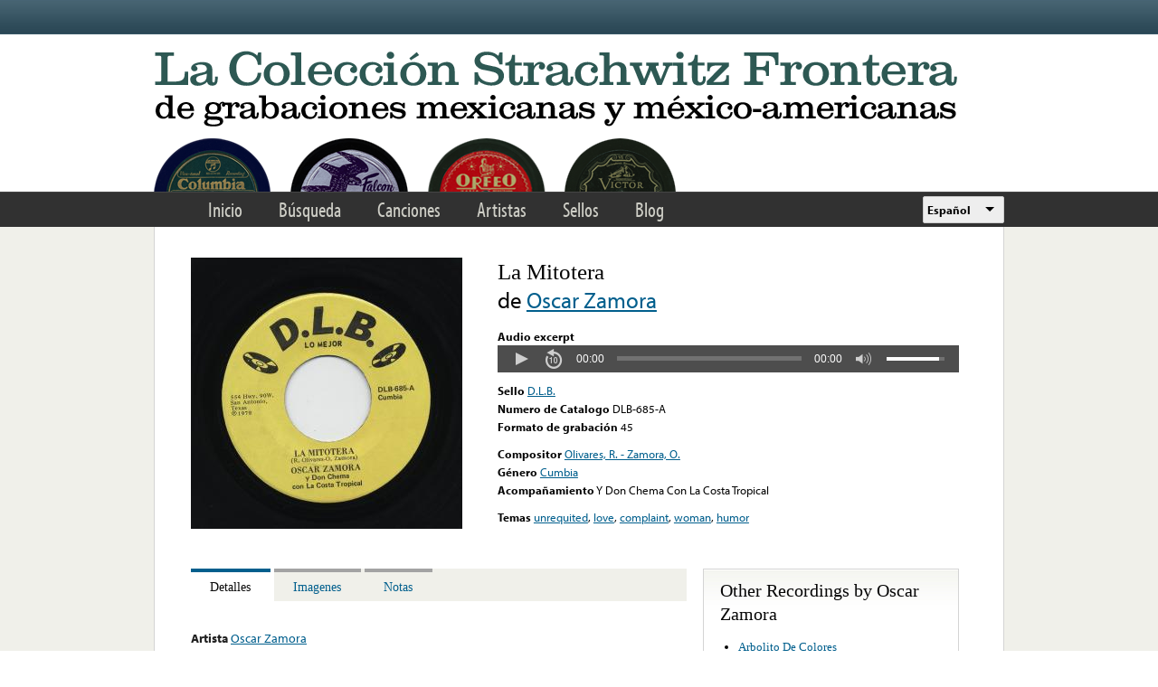

--- FILE ---
content_type: text/html; charset=utf-8
request_url: https://frontera.library.ucla.edu/es/recordings/la-mitotera
body_size: 8694
content:
<!DOCTYPE html>
<html lang="es" dir="ltr" >
<head>
<title>La Mitotera | Strachwitz Frontera Collection</title>
<!--[if IE]><![endif]-->
<link rel="dns-prefetch" href="//www.google.com" />
<link rel="preconnect" href="//www.google.com" />
<link rel="dns-prefetch" href="//ws.sharethis.com" />
<link rel="preconnect" href="//ws.sharethis.com" />
<link rel="dns-prefetch" href="//use.typekit.net" />
<link rel="preconnect" href="//use.typekit.net" />
<meta charset="utf-8" />
<link rel="profile" href="http://www.w3.org/1999/xhtml/vocab" />
<meta name="HandheldFriendly" content="true" />
<meta name="MobileOptimized" content="width" />
<meta http-equiv="cleartype" content="on" />
<meta name="generator" content="Drupal 7 (https://www.drupal.org)" />
<meta name="viewport" content="width=device-width" />
<link rel="canonical" href="https://frontera.library.ucla.edu/es/recordings/la-mitotera" />
<link rel="shortlink" href="https://frontera.library.ucla.edu/es/node/225450" />
<link rel="shortcut icon" href="https://frontera.library.ucla.edu/favicon.ico" type="image/vnd.microsoft.icon" />
<link type="text/css" rel="stylesheet" href="/sites/default/files/advagg_css/css__HC-GIHQW7LioJ0DN0K6g7J4c7Oxk395OAUAeO_vNZi0__aFfYDjgtLRwPtCGb_BWQdvt274yy4CWaXdRxEIfAYZ4__ShZrc3PZ9JFPXwzyhG7J_Vpa1d5zIpwRUiPLCVoi3ss.css" media="all" />
<style>.panels-flexible-new .panels-flexible-region {
  padding: 0;
}

.panels-flexible-new .panels-flexible-region-inside {
  padding-right: 0.5em;
  padding-left: 0.5em;
}

.panels-flexible-new .panels-flexible-region-inside-first {
  padding-left: 0;
}

.panels-flexible-new .panels-flexible-region-inside-last {
  padding-right: 0;
}

.panels-flexible-new .panels-flexible-column {
  padding: 0;
}

.panels-flexible-new .panels-flexible-column-inside {
  padding-right: 0.5em;
  padding-left: 0.5em;
}

.panels-flexible-new .panels-flexible-column-inside-first {
  padding-left: 0;
}

.panels-flexible-new .panels-flexible-column-inside-last {
  padding-right: 0;
}

.panels-flexible-new .panels-flexible-row {
  padding: 0 0 0.5em 0;
  margin: 0;
}

.panels-flexible-new .panels-flexible-row-last {
  padding-bottom: 0;
}

.panels-flexible-column-new-main {
  float: left;
  width: 99.0000%;
}

.panels-flexible-new-inside {
  padding-right: 0px;
}

.panels-flexible-new {
  width: auto;
}

.panels-flexible-region-new-center {
  float: left;
  width: 99.0000%;
}

.panels-flexible-row-new-main-row-inside {
  padding-right: 0px;
}

.panels-flexible-new .panels-flexible-region {
  padding: 0;
}

.panels-flexible-new .panels-flexible-region-inside {
  padding-right: 0.5em;
  padding-left: 0.5em;
}

.panels-flexible-new .panels-flexible-region-inside-first {
  padding-left: 0;
}

.panels-flexible-new .panels-flexible-region-inside-last {
  padding-right: 0;
}

.panels-flexible-new .panels-flexible-column {
  padding: 0;
}

.panels-flexible-new .panels-flexible-column-inside {
  padding-right: 0.5em;
  padding-left: 0.5em;
}

.panels-flexible-new .panels-flexible-column-inside-first {
  padding-left: 0;
}

.panels-flexible-new .panels-flexible-column-inside-last {
  padding-right: 0;
}

.panels-flexible-new .panels-flexible-row {
  padding: 0 0 0.5em 0;
  margin: 0;
}

.panels-flexible-new .panels-flexible-row-last {
  padding-bottom: 0;
}

.panels-flexible-column-new-main {
  float: left;
  width: 99.0000%;
}

.panels-flexible-new-inside {
  padding-right: 0px;
}

.panels-flexible-new {
  width: auto;
}

.panels-flexible-region-new-center {
  float: left;
  width: 99.0000%;
}

.panels-flexible-row-new-main-row-inside {
  padding-right: 0px;
}

</style>
<link type="text/css" rel="stylesheet" href="/sites/default/files/advagg_css/css__9zlr8Gv2Ppr2aFb61iC74aohmLguofoF0PbsMhR_DI4__sCGrujSgxtibmvINqUf0rDn_rTTRo3lMBBK28qsZSqI__ShZrc3PZ9JFPXwzyhG7J_Vpa1d5zIpwRUiPLCVoi3ss.css" media="all" />
<style>.panels-flexible-new .panels-flexible-region {
  padding: 0;
}

.panels-flexible-new .panels-flexible-region-inside {
  padding-right: 0.5em;
  padding-left: 0.5em;
}

.panels-flexible-new .panels-flexible-region-inside-first {
  padding-left: 0;
}

.panels-flexible-new .panels-flexible-region-inside-last {
  padding-right: 0;
}

.panels-flexible-new .panels-flexible-column {
  padding: 0;
}

.panels-flexible-new .panels-flexible-column-inside {
  padding-right: 0.5em;
  padding-left: 0.5em;
}

.panels-flexible-new .panels-flexible-column-inside-first {
  padding-left: 0;
}

.panels-flexible-new .panels-flexible-column-inside-last {
  padding-right: 0;
}

.panels-flexible-new .panels-flexible-row {
  padding: 0 0 0.5em 0;
  margin: 0;
}

.panels-flexible-new .panels-flexible-row-last {
  padding-bottom: 0;
}

.panels-flexible-column-new-main {
  float: left;
  width: 99.0000%;
}

.panels-flexible-new-inside {
  padding-right: 0px;
}

.panels-flexible-new {
  width: auto;
}

.panels-flexible-region-new-center {
  float: left;
  width: 99.0000%;
}

.panels-flexible-row-new-main-row-inside {
  padding-right: 0px;
}

</style>
<link type="text/css" rel="stylesheet" href="/sites/default/files/advagg_css/css__nIectjiwVGg9SCswQuu3CYeMKHs6cNLW8C0oFG5MIr8__NaTVY5fDL_GjIveXrFYUbRwjBizEHd-ZxIafbew9cWk__ShZrc3PZ9JFPXwzyhG7J_Vpa1d5zIpwRUiPLCVoi3ss.css" media="all" />
<!-- Google Tag Manager -->
<script>(function(w,d,s,l,i){w[l]=w[l]||[];w[l].push({'gtm.start':
new Date().getTime(),event:'gtm.js'});var f=d.getElementsByTagName(s)[0],
j=d.createElement(s),dl=l!='dataLayer'?'&l='+l:'';j.async=true;j.src=
'https://www.googletagmanager.com/gtm.js?id='+i+dl;f.parentNode.insertBefore(j,f);
})(window,document,'script','dataLayer','GTM-T2SXV2');</script>
<!-- End Google Tag Manager -->

<script src="/sites/default/files/advagg_js/js___twnouP48Eo2ED6S2xZTELg5M0Cz9UWOAXMrO86T5O8__RUY3k5z5ZAt7Bsqokg1_X7OjGCEEkLPdw6c_ljHwNcU__ShZrc3PZ9JFPXwzyhG7J_Vpa1d5zIpwRUiPLCVoi3ss.js"></script>
<script>
<!--//--><![CDATA[//><!--
var google_recaptcha_onload = function() {grecaptcha.render("google_recaptcha_comment_node_recording_form", {
    "sitekey" : "6LfFXSETAAAAADlAJYoGQNL0HCe9Kv8XcoeG1-c3", 
    "size" : "normal", 
    "theme" : "light"});
  };
//--><!]]>
</script>
<script>
<!--//--><![CDATA[//><!--
var switchTo5x = true;var useFastShare = true;
//--><!]]>
</script>
<script src="https://ws.sharethis.com/button/buttons.js"></script>
<script>
<!--//--><![CDATA[//><!--
if (typeof stLight !== 'undefined') { stLight.options({"publisher":"dr-3f7ec3c-c500-5225-c90c-a260717aa28","version":"5x","lang":"es"}); }
//--><!]]>
</script>
<script src="/sites/all/libraries/jwplayer/jwplayer.js?t86pmy"></script>
<script src="/sites/default/files/advagg_js/js__W8tWKy6FCMLZHO_SUfL2GD-YfxVYABpOtIf99NSaRnc__oeashNU_Ze0oi8GDm6dZ8rinX-tCkjRRdAcQsErbrfs__ShZrc3PZ9JFPXwzyhG7J_Vpa1d5zIpwRUiPLCVoi3ss.js"></script>
<script src="//use.typekit.net/tus0ykb.js"></script>
<script>
<!--//--><![CDATA[//><!--
try{Typekit.load();}catch(e){}
//--><!]]>
</script>
<script>
<!--//--><![CDATA[//><!--
(function(h,o,t,j,a,r){h.hj=h.hj||function(){(h.hj.q=h.hj.q||[]).push(arguments)};h._hjSettings={hjid:2582854,hjsv:6};a=o.getElementsByTagName('head')[0];r=o.createElement('script');r.async=1;r.src=t+h._hjSettings.hjid+j+h._hjSettings.hjsv;a.appendChild(r);})(window,document,'https://static.hotjar.com/c/hotjar-','.js?sv=');
//--><!]]>
</script>
<script src="/sites/default/files/advagg_js/js__M22kztMoERWhPzXYsa0itUgzr3lfJa16oUnWLh80EcM__FXT7zv3vSnEIoov-0HiI28vW13JeleTXDjOpvYtZOMs__ShZrc3PZ9JFPXwzyhG7J_Vpa1d5zIpwRUiPLCVoi3ss.js"></script>
<script>
<!--//--><![CDATA[//><!--
jQuery.extend(Drupal.settings,{"basePath":"\/","pathPrefix":"es\/","setHasJsCookie":0,"colorbox":{"transition":"elastic","speed":"350","opacity":"0.85","slideshow":false,"slideshowAuto":true,"slideshowSpeed":"2500","slideshowStart":"start slideshow","slideshowStop":"stop slideshow","current":"{current} of {total}","previous":"\u00ab Prev","next":"Next \u00bb","close":"Close","overlayClose":true,"returnFocus":true,"maxWidth":"98%","maxHeight":"98%","initialWidth":"300","initialHeight":"250","fixed":true,"scrolling":true,"mobiledetect":true,"mobiledevicewidth":"480px","file_public_path":"\/sites\/default\/files","specificPagesDefaultValue":"admin*\nimagebrowser*\nimg_assist*\nimce*\nnode\/add\/*\nnode\/*\/edit\nprint\/*\nprintpdf\/*\nsystem\/ajax\nsystem\/ajax\/*"},"views_infinite_scroll":{"img_path":"https:\/\/frontera.library.ucla.edu\/sites\/all\/modules\/contrib\/views_infinite_scroll\/images\/ajax-loader.gif","scroll_threshold":200},"antibot":{"forms":{"comment-form":{"action":"\/es\/recordings\/la-mitotera#comment-form","key":"81e3acd5c549fde91351fac5e55db44e"}}},"urlIsAjaxTrusted":{"\/es\/recordings\/la-mitotera#comment-form":true,"\/es\/recordings\/la-mitotera":true},"ct_recordings":{"players":{"full":{"jwplayer_69755918c46c0":{"player_id":"jwplayer_69755918c46c0","playlist_source":"https:\/\/wowza.library.ucla.edu\/Frontera_Test\/frontera\/mp3:dlb_45_dlb-685-a_.mp3\/playlist.m3u8","id":"jwplayer_69755918c46c0","primary":"html5","height":30,"width":"100%","available":true},"player_id":"jwplayer_69755918c46c0"},"sample":{"jwplayer_69755918c4734":{"player_id":"jwplayer_69755918c4734","playlist_source":"https:\/\/wowza.library.ucla.edu\/Frontera_Test\/frontera\/mp3:dlb_45_dlb-685-a_.mp3\/playlist.m3u8#t=00:00:20,00:00:90","id":"jwplayer_69755918c4734","primary":"html5","height":30,"width":"100%","available":true},"player_id":"jwplayer_69755918c4734"}},"access_callback_url":"https:\/\/frontera.library.ucla.edu\/es\/ct-recording-access"},"panelsStylePack":{"details":{"type":"tabs","tab_style":"collapsible","tabsID":"tabs-0-details","orientation":"horizontal"},"regions":["details"]},"currentPath":"node\/225450","currentPathIsAdmin":false,"lang_dropdown":{"language":{"jsWidget":{"widget":"ddslick","width":90,"height":80,"showSelectedHTML":0,"imagePosition":"left"}}},"siteAlert":{"timeout":"300"},"ajaxPageState":{"js":{"sites\/all\/modules\/contrib\/views_infinite_scroll\/views-infinite-scroll.js":1,"https:\/\/www.google.com\/recaptcha\/api.js?onload=google_recaptcha_onload\u0026render=explicit":1,"sites\/all\/modules\/contrib\/jquery_update\/replace\/jquery\/1.12\/jquery.min.js":1,"misc\/jquery-extend-3.4.0.js":1,"misc\/jquery-html-prefilter-3.5.0-backport.js":1,"misc\/jquery.once.js":1,"misc\/drupal.js":1,"sites\/all\/modules\/custom\/frontera_tipsy\/js\/jquery.tipsy.js":1,"sites\/all\/modules\/custom\/frontera_tipsy\/js\/frontera_tipsy.js":1,"sites\/all\/modules\/contrib\/jquery_update\/js\/jquery_browser.js":1,"sites\/all\/modules\/contrib\/jquery_update\/replace\/ui\/ui\/minified\/jquery.ui.core.min.js":1,"sites\/all\/modules\/contrib\/jquery_update\/replace\/ui\/ui\/minified\/jquery.ui.widget.min.js":1,"sites\/all\/modules\/contrib\/jquery_update\/replace\/ui\/external\/jquery.cookie.js":1,"sites\/all\/modules\/contrib\/jquery_update\/replace\/ui\/ui\/minified\/jquery.ui.tabs.min.js":1,"misc\/form.js":1,"misc\/form-single-submit.js":1,"sites\/all\/themes\/omega\/omega\/js\/omega.messages.min.js":1,"sites\/all\/modules\/contrib\/entityreference\/js\/entityreference.js":1,"public:\/\/languages\/es_Ca84P5xk_p8bhmb48_c19lFQvKOfq1VwZlXSwJC423c.js":1,"sites\/all\/libraries\/colorbox\/jquery.colorbox-min.js":1,"sites\/all\/modules\/contrib\/colorbox\/js\/colorbox.js":1,"sites\/all\/modules\/contrib\/colorbox\/styles\/default\/colorbox_style.js":1,"misc\/textarea.js":1,"modules\/filter\/filter.js":1,"sites\/all\/modules\/contrib\/antibot\/js\/antibot.js":1,"https:\/\/ws.sharethis.com\/button\/buttons.js":1,"sites\/all\/libraries\/jwplayer\/jwplayer.js":1,"sites\/all\/modules\/features\/ct_recording\/js\/detectmobilebrowser.js":1,"sites\/all\/modules\/features\/ct_recording\/js\/ct_recording.js":1,"sites\/all\/modules\/contrib\/panels_style_pack\/js\/panels_style_pack.js":1,"sites\/all\/modules\/contrib\/lang_dropdown\/lang_dropdown.js":1,"sites\/all\/modules\/contrib\/site_alert\/site_alert.js":1,"\/\/use.typekit.net\/tus0ykb.js":1,"sites\/all\/libraries\/ddslick\/jquery.ddslick.min.js":1}}});
//--><!]]>
</script>
<link rel="apple-touch-icon" sizes="180x180" href="/apple-touch-icon.png">
<link rel="icon" type="image/png" sizes="32x32" href="/favicon-32x32.png">
<link rel="icon" type="image/png" sizes="16x16" href="/favicon-16x16.png">
<link rel="manifest" href="/site.webmanifest" crossorigin="use-credentials">
<link rel="mask-icon" href="/safari-pinned-tab.svg" color="#5bbad5">
<meta name="apple-mobile-web-app-title" content="Frontera Collection">
<meta name="application-name" content="Frontera Collection">
<meta name="msapplication-TileColor" content="#2d5853">
<meta name="theme-color" content="#ffffff">
</head>
<body class="html not-front not-logged-in no-sidebars page-node page-node- page-node-225450 node-type-recording   i18n-es section-recordings">
<!-- Google Tag Manager (noscript) -->
<noscript><iframe src="https://www.googletagmanager.com/ns.html?id=GTM-T2SXV2"
height="0" width="0" style="display:none;visibility:hidden"></iframe></noscript>
<!-- End Google Tag Manager (noscript) -->
<a href="#main-content" class="element-invisible element-focusable">Skip to main content</a>
<div class="l-page frontera-site-template">

  <div class="l-site-alert">
    <div class="panel-pane pane-site-alert-page"   class="panel-pane pane-site-alert-page">
  
      
  
  <div class="pane-content">
    <div class="site-alert"></div>  </div>

  
  </div>
  </div>

  <div class="l-header">
    <aside class="l-region l-utility">
          </aside>

    <div class="l-region l-branding">
      <div class="panel-pane pane-page-logo"   class="panel-pane pane-page-logo">
  
      
  
  <div class="pane-content">
    <a href="/es" rel="home" id="logo" title="Home"><img src="https://frontera.library.ucla.edu/sites/all/themes/frontera_omega/logo-es.png" alt="Home" /></a>  </div>

  
  </div>
    </div>

    <nav class="l-region l-navigation">
      <ul class="links primary-links"><li class="menu-1334 first"><a href="/es" title="">Inicio</a></li>
<li class="menu-1234"><a href="/es/frontera-search" title="">Búsqueda</a></li>
<li class="menu-1237"><a href="/es/songs" title="">Canciones</a></li>
<li class="menu-1235"><a href="/es/artists" title="">Artistas</a></li>
<li class="menu-1236"><a href="/es/labels" title="">Sellos</a></li>
<li class="menu-1335 last"><a href="/es/blog" title="">Blog</a></li>
</ul><div class="panel-pane pane-block pane-lang-dropdown-language"   class="panel-pane pane-block pane-lang-dropdown-language">
  
      
  
  <div class="pane-content">
    <form class="lang_dropdown_form language ddsDefault lang-dropdown-form" id="lang_dropdown_form_language" action="/es/recordings/la-mitotera" method="post" accept-charset="UTF-8"><div><div class="form-item form-type-select form-item-lang-dropdown-select">
 <select class="lang-dropdown-select-element form-select" id="lang-dropdown-select-language" style="width:90px" name="lang_dropdown_select"><option value="en">English</option><option value="es" selected="selected">Español</option></select>
</div>
<input type="hidden" name="en" value="/recordings/la-mitotera" />
<input type="hidden" name="es" value="/es/recordings/la-mitotera" />
<noscript><div>
<input type="submit" id="edit-submit--2" name="op" value="Go" class="form-submit" />
</div></noscript><input type="hidden" name="form_build_id" value="form-CZ2SVy3vm-r10T1wCkc0EXBmI7A8S99XOO59M5E7kiw" />
<input type="hidden" name="form_id" value="lang_dropdown_form" />
</div></form>  </div>

  
  </div>
    </nav>
  </div>

  <div class="l-main">
    
    <div class="l-region l-content">
      <a id="main-content"></a>
      
    
          <h1 class="page-title">La Mitotera - Oscar Zamora Y Don Chema Con La Costa Tropical</h1>    
    
          <div class="container frontera-standard-content">

    <div class="region-image">
    <div class="panel-pane pane-recording-front-image"   class="panel-pane pane-recording-front-image">
  
      
  
  <div class="pane-content">
    
  <div class="field--images">
    <a href="https://frontera.library.ucla.edu/sites/default/files/D/dlb_45_dlb-685-a.jpg" title="La Mitotera" class="colorbox" data-colorbox-gallery="recording-1dTa0Bj4rFo" data-cbox-img-attrs="{&quot;title&quot;: &quot;&quot;, &quot;alt&quot;: &quot;&quot;}"><img src="https://frontera.library.ucla.edu/sites/default/files/styles/recording_image/public/D/dlb_45_dlb-685-a.jpg?itok=JIwws0x5" width="300" height="300" alt="" title="" /></a>  </div>
  </div>

  
  </div>
  </div> <!-- /.region-image -->
  
    <div class="region-summary">
    <div class="panel-pane pane-node-title"   class="panel-pane pane-node-title">
  
      
  
  <div class="pane-content">
    La Mitotera  </div>

  
  </div>
<div class="panel-pane pane-performers-list"   class="panel-pane pane-performers-list">
  
      
  
  <div class="pane-content">
    de <a href="/es/artists/oscar-zamora">Oscar Zamora</a>  </div>

  
  </div>
<div class="panel-pane pane-block pane-sharethis-sharethis-block"   class="panel-pane pane-block pane-sharethis-sharethis-block">
  
      
  
  <div class="pane-content">
    <div class="sharethis-wrapper"><span st_url="https://frontera.library.ucla.edu/es/recordings/la-mitotera" st_title="La Mitotera" class="st_facebook_hcount" displayText="facebook"></span>
<span st_url="https://frontera.library.ucla.edu/es/recordings/la-mitotera" st_title="La Mitotera" class="st_twitter_hcount" displayText="twitter" st_via="" st_username=""></span>
</div>  </div>

  
  </div>
<div class="panel-pane pane-jwplayer-common"   class="panel-pane pane-jwplayer-common">
  
      
  
  <div class="pane-content">
    <div class="jw-player" id="jw-player-jwplayer_69755918c46c0"><div class="jw-player-label">Canción Completa</div><div class="jw-player-wrapper"><div class="jw-player-loading" id="jwplayer_69755918c46c0">Loading Player ... </div></div></div><div class="jw-player" id="jw-player-jwplayer_69755918c4734"><div class="jw-player-label">Audio excerpt</div><div class="jw-player-wrapper"><div class="jw-player-loading" id="jwplayer_69755918c4734">Loading Player ... </div></div></div>  </div>

  
  </div>
<div class="panel-pane pane-views-panes pane-recording-top-page-panel-pane-1"   class="panel-pane pane-views-panes pane-recording-top-page-panel-pane-1">
  
      
  
  <div class="pane-content">
    <div class="view view-recording-top-page view-id-recording_top_page view-display-id-panel_pane_1 view-dom-id-9f3f808f25c1ce5f6930689deada5150">
        
  
  
      <div class="view-content">
        <div class="views-row views-row-1 views-row-odd views-row-first views-row-last">
      
  <div class="views-field views-field-name">    <span class="views-label views-label-name">Sello </span>    <span class="field-content"><a href="/es/labels/dlb">D.L.B.</a></span>  </div>  
  <span class="views-field views-field-field-catalog-number-alpha">    <span class="views-label views-label-field-catalog-number-alpha">Numero de Catalogo</span>    <span class="field-content">DLB-685-A</span>  </span>  
  <div class="views-field views-field-field-recording-format">    <span class="views-label views-label-field-recording-format">Formato de grabación</span>    45  </div>  </div>
    </div>
  
  
  
  
  
  
</div>  </div>

  
  </div>
<div class="panel-pane pane-views-panes pane-recording-top-page-panel-pane-2"   class="panel-pane pane-views-panes pane-recording-top-page-panel-pane-2">
  
      
  
  <div class="pane-content">
    <div class="view view-recording-top-page view-id-recording_top_page view-display-id-panel_pane_2 view-dom-id-a5c6943d8f5cd96b3bfbfee4f74a9c58">
        
  
  
      <div class="view-content">
        <div class="views-row views-row-1 views-row-odd views-row-first views-row-last">
      
  <span class="views-field views-field-field-composer">    <span class="views-label views-label-field-composer">Compositor</span>    <span class="field-content"><a href="/es/artists/olivares-r-zamora-o">Olivares, R. - Zamora, O.</a></span>  </span>  
  <div class="views-field views-field-field-label-song-type">    <span class="views-label views-label-field-label-song-type">Género</span>    <span class="field-content"><a href="/es/songs?field_recording_genre=Cumbia">Cumbia</a></span>  </div>  
  <div class="views-field views-field-field-accompaniment">    <span class="views-label views-label-field-accompaniment">Acompañamiento</span>    <span class="field-content">Y Don Chema Con La Costa Tropical</span>  </div>  </div>
    </div>
  
  
  
  
  
  
</div>  </div>

  
  </div>
<div class="panel-pane pane-views-panes pane-recording-top-page-panel-pane-3"   class="panel-pane pane-views-panes pane-recording-top-page-panel-pane-3">
  
      
  
  <div class="pane-content">
    <div class="view view-recording-top-page view-id-recording_top_page view-display-id-panel_pane_3 view-dom-id-fcc0f97ddb2f483e67974a603e6dc015">
        
  
  
      <div class="view-content">
        <div class="views-row views-row-1 views-row-odd views-row-first views-row-last">
      
  <div class="views-field views-field-field-keyword">    <span class="views-label views-label-field-keyword">Temas</span>    <span class="field-content"><a href="/es/songs?field_recording_subject=unrequited">unrequited</a>, <a href="/es/songs?field_recording_subject=love">love</a>, <a href="/es/songs?field_recording_subject=complaint">complaint</a>, <a href="/es/songs?field_recording_subject=woman">woman</a>, <a href="/es/songs?field_recording_subject=humor">humor</a></span>  </div>  </div>
    </div>
  
  
  
  
  
  
</div>  </div>

  
  </div>
  </div> <!-- /.region-summary -->
  
    <div class="region-details">
    <div id="tabs-0-details"><ul><li><a href="#tabs-0-details-1">Detalles</a></li>
<li><a href="#tabs-0-details-2">Imagenes</a></li>
<li><a href="#tabs-0-details-3">Notas</a></li>
</ul><div id="tabs-0-details-1"><div class="panel-pane pane-panels-mini pane-recording-tab-details"   class="panel-pane pane-panels-mini pane-recording-tab-details">
  
      
  
  <div class="pane-content">
    <div class="panel-flexible panels-flexible-new clearfix" id="mini-panel-recording_tab_details">
<div class="panel-flexible-inside panels-flexible-new-inside">
<div class="panels-flexible-region panels-flexible-region-new-center panels-flexible-region-first panels-flexible-region-last">
  <div class="inside panels-flexible-region-inside panels-flexible-region-new-center-inside panels-flexible-region-inside-first panels-flexible-region-inside-last">
<div class="panel-pane pane-views-panes pane-recording-details-panel-pane-1"   class="panel-pane pane-views-panes pane-recording-details-panel-pane-1">
  
      
  
  <div class="pane-content">
    <div class="view view-recording-details view-id-recording_details view-display-id-panel_pane_1 view-dom-id-ab927939a7fd532dc92bfe774efd543c">
        
  
  
      <div class="view-content">
        <div class="views-row views-row-1 views-row-odd views-row-first views-row-last">
      
  <div class="views-field views-field-field-artist-real-name">    <span class="views-label views-label-field-artist-real-name">Artista </span>    <span class="field-content"><a href="/es/artists/oscar-zamora">Oscar Zamora</a></span>  </div>  
  <span class="views-field views-field-field-artist-on-label">    <span class="views-label views-label-field-artist-on-label">Artista aparece en los medios de comunicación</span>    <span class="field-content">Oscar Zamora</span>  </span>  
  <div class="views-field views-field-field-composer">    <span class="views-label views-label-field-composer">Compositor</span>    <span class="field-content"><a href="/es/artists/olivares-r-zamora-o">Olivares, R. - Zamora, O.</a></span>  </div>  
  <div class="views-field views-field-field-accompaniment">    <span class="views-label views-label-field-accompaniment">Acompañamiento</span>    <span class="field-content">Y Don Chema Con La Costa Tropical</span>  </div>  </div>
    </div>
  
  
  
  
  
  
</div>  </div>

  
  </div>
<div class="panel-pane pane-views-panes pane-recording-details-panel-pane-2"   class="panel-pane pane-views-panes pane-recording-details-panel-pane-2">
  
      
  
  <div class="pane-content">
    <div class="view view-recording-details view-id-recording_details view-display-id-panel_pane_2 view-dom-id-f24b1d4be8e12c3c62292c96998c19ad">
        
  
  
      <div class="view-content">
        <div class="views-row views-row-1 views-row-odd views-row-first views-row-last">
      
  <div class="views-field views-field-field-recording-format">    <span class="views-label views-label-field-recording-format">Formato de grabación</span>    <span class="field-content">45</span>  </div>  
  <div class="views-field views-field-field-condition">    <span class="views-label views-label-field-condition">Condición: </span>    <span class="field-content">N-</span>  </div>  
  <span class="views-field views-field-field-keyword">    <span class="views-label views-label-field-keyword">Tema</span>    <span class="field-content"><a href="/es/songs?field_recording_subject=unrequited">unrequited</a>, <a href="/es/songs?field_recording_subject=love">love</a>, <a href="/es/songs?field_recording_subject=complaint">complaint</a>, <a href="/es/songs?field_recording_subject=woman">woman</a>, <a href="/es/songs?field_recording_subject=humor">humor</a></span>  </span>  </div>
    </div>
  
  
  
  
  
  
</div>  </div>

  
  </div>
<div class="panel-pane pane-views-panes pane-recording-details-panel-pane-3"   class="panel-pane pane-views-panes pane-recording-details-panel-pane-3">
  
      
  
  <div class="pane-content">
    <div class="view view-recording-details view-id-recording_details view-display-id-panel_pane_3 view-dom-id-f90b8116ba8c7f043310cc6bd10d1b4e">
        
  
  
      <div class="view-content">
        <div class="views-row views-row-1 views-row-odd views-row-first views-row-last">
      </div>
    </div>
  
  
  
  
  
  
</div>  </div>

  
  </div>
<div class="panel-pane pane-views-panes pane-recording-details-panel-pane-4"   class="panel-pane pane-views-panes pane-recording-details-panel-pane-4">
  
      
  
  <div class="pane-content">
    <div class="view view-recording-details view-id-recording_details view-display-id-panel_pane_4 view-dom-id-b332ba30b264a4a19eb7443ae132365f">
        
  
  
      <div class="view-content">
        <div class="views-row views-row-1 views-row-odd views-row-first views-row-last">
      
  <div class="views-field views-field-name">    <span class="views-label views-label-name">Sello </span>    <span class="field-content"><a href="/es/labels/dlb">D.L.B.</a></span>  </div>  
  <div class="views-field views-field-field-country">    <span class="views-label views-label-field-country">País</span>    <span class="field-content">USA</span>  </div>  
  <div class="views-field views-field-field-catalog-number-alpha">    <span class="views-label views-label-field-catalog-number-alpha">Numero de Catalogo</span>    <span class="field-content">DLB-685-A</span>  </div>  
  <div class="views-field views-field-field-label-song-type">    <span class="views-label views-label-field-label-song-type">Género</span>    <span class="field-content"><a href="/es/songs?field_recording_genre=Cumbia">Cumbia</a></span>  </div>  
  <div class="views-field views-field-field-donated-by">    <span class="views-label views-label-field-donated-by">Donated By: </span>    Chris Strachwitz  </div>  </div>
    </div>
  
  
  
  
  
  
</div>  </div>

  
  </div>
  </div>
</div>
</div>
</div>
  </div>

  
  </div>
</div><div id="tabs-0-details-2"><div class="panel-pane pane-panels-mini pane-recording-tab-images"   class="panel-pane pane-panels-mini pane-recording-tab-images">
  
      
  
  <div class="pane-content">
    <div class="panel-flexible panels-flexible-new clearfix" id="mini-panel-recording_tab_images">
<div class="panel-flexible-inside panels-flexible-new-inside">
<div class="panels-flexible-region panels-flexible-region-new-center panels-flexible-region-first panels-flexible-region-last">
  <div class="inside panels-flexible-region-inside panels-flexible-region-new-center-inside panels-flexible-region-inside-first panels-flexible-region-inside-last">
<div class="panel-pane pane-views-panes pane-image-gallery-recording-panel-pane-1"   class="panel-pane pane-views-panes pane-image-gallery-recording-panel-pane-1">
  
      
  
  <div class="pane-content">
    <div class="view view-image-gallery-recording view-id-image_gallery_recording view-display-id-panel_pane_1 view-dom-id-0a2e5535879172c83535d09d34b2232d">
        
  
  
      <div class="view-content">
      <table class="views-view-grid">
    <tbody>
      <tr class="row-1 row-first row-last">
              <td class="col-1 col-first">
            
  <div class="views-field views-field-field-images">        <div class="field-content"><a href="https://frontera.library.ucla.edu/sites/default/files/D/dlb_45_dlb-685-a.jpg" title="La Mitotera" class="colorbox" data-colorbox-gallery="recording-1dTa0Bj4rFo" data-cbox-img-attrs="{&quot;title&quot;: &quot;&quot;, &quot;alt&quot;: &quot;&quot;}"><img src="https://frontera.library.ucla.edu/sites/default/files/styles/image_gallery_thumb_150_150/public/D/dlb_45_dlb-685-a.jpg?itok=EnAB-YNJ" width="150" height="150" alt="" title="" /></a></div>  </div>        </td>
              <td class="col-2">
                  </td>
              <td class="col-3 col-last">
                  </td>
          </tr>
    </tbody>
</table>
    </div>
  
      <ul class="pager pager--infinite-scroll pager--infinite-scroll-auto">
  <li class="pager__item">
      </li>
</ul>
  
  
  
  
  
</div>  </div>

  
  </div>
  </div>
</div>
</div>
</div>
  </div>

  
  </div>
</div><div id="tabs-0-details-3"><div class="panel-pane pane-panels-mini pane-recording-tab-notes"   class="panel-pane pane-panels-mini pane-recording-tab-notes">
  
      
  
  <div class="pane-content">
    <div class="panel-flexible panels-flexible-new clearfix" id="mini-panel-recording_tab_notes">
<div class="panel-flexible-inside panels-flexible-new-inside">
<div class="panels-flexible-region panels-flexible-region-new-center panels-flexible-region-first panels-flexible-region-last">
  <div class="inside panels-flexible-region-inside panels-flexible-region-new-center-inside panels-flexible-region-inside-first panels-flexible-region-inside-last">
<div class="panel-pane pane-node-comment-form"   class="panel-pane pane-node-comment-form">
  
        <h2 class="pane-title">
      Añade una nota    </h2>
    
  
  <div class="pane-content">
    <noscript>
  <style>form.antibot { display: none !important; }</style>
  <div class="antibot-no-js antibot-message antibot-message-warning messages warning">
    You must have JavaScript enabled to use this form.  </div>
</noscript>
<form class="comment-form user-info-from-cookie comment-form antibot" action="/antibot" method="post" id="comment-form" accept-charset="UTF-8"><div><div class="form-item form-type-textfield form-item-name">
  <label for="edit-name">Su nombre <span class="form-required" title="This field is required.">*</span></label>
 <input type="text" id="edit-name" name="name" value="" size="30" maxlength="60" class="form-text required" />
</div>
<div class="form-item form-type-textfield form-item-mail">
  <label for="edit-mail">Your email <span class="form-required" title="This field is required.">*</span></label>
 <input type="text" id="edit-mail" name="mail" value="" size="30" maxlength="64" class="form-text required" />
<div class="description">Your privacy is paramount. We will not publish or share your email address. <br> We will only contact you if your comment requires follow-up.</div>
</div>
<div class="form-item form-type-textfield form-item-subject">
  <label for="edit-subject">Tema </label>
 <input type="text" id="edit-subject" name="subject" value="" size="60" maxlength="64" class="form-text" />
</div>
<div class="field-type-text-long field-name-comment-body field-widget-text-textarea form-wrapper" id="edit-comment-body"><div id="comment-body-add-more-wrapper"><div class="text-format-wrapper"><div class="form-item form-type-textarea form-item-comment-body-und-0-value">
  <label for="edit-comment-body-und-0-value">Comment <span class="form-required" title="This field is required.">*</span></label>
 <div class="form-textarea-wrapper resizable"><textarea class="text-full form-textarea required" id="edit-comment-body-und-0-value" name="comment_body[und][0][value]" cols="60" rows="5"></textarea></div>
</div>
<fieldset class="filter-wrapper form-wrapper" id="edit-comment-body-und-0-format"><div class="fieldset-wrapper"><div class="filter-help form-wrapper" id="edit-comment-body-und-0-format-help"><p><a href="/es/filter/tips" target="_blank">More information about text formats</a></p></div><div class="filter-guidelines form-wrapper" id="edit-comment-body-und-0-format-guidelines"><div class="filter-guidelines-item filter-guidelines-plain_text"><h3>Plain text</h3><ul class="tips"><li>No HTML tags allowed.</li><li>Web page addresses and e-mail addresses turn into links automatically.</li><li>Lines and paragraphs break automatically.</li></ul></div></div></div></fieldset>
</div>
</div></div><input type="hidden" name="form_build_id" value="form-A5a-qOHAthkDXl_2nM0rwC5n-6ixT96AY20kGK3d_yg" />
<input type="hidden" name="form_id" value="comment_node_recording_form" />
<input type="hidden" name="antibot_key" value="" />
<div class="form-item form-type-checkbox form-item-notify">
 <input type="checkbox" id="edit-notify" name="notify" value="1" checked="checked" class="form-checkbox" />  <label class="option" for="edit-notify">Notify me when new comments are posted </label>

</div>
<input type="hidden" name="notify_type" value="1" />
<div class="form-actions form-wrapper" id="edit-actions"><div id="google_recaptcha_comment_node_recording_form"></div><input type="submit" id="edit-submit" name="op" value="Save" class="form-submit" /></div></div></form>  </div>

  
  </div>
  </div>
</div>
</div>
</div>
  </div>

  
  </div>
</div></div>  </div> <!-- /.region-details -->
  
    <div class="region-complementary">
    <div class="panel-pane pane-recording-by-artist"   class="panel-pane pane-recording-by-artist">
  
        <h2 class="pane-title">
      Other Recordings by Oscar Zamora    </h2>
    
  
  <div class="pane-content">
    <div class="view view-recording-by-artist view-id-recording_by_artist view-display-id-default view-dom-id-64df52a877da04bffbfd10936e228701">
        
  
  
      <div class="view-content">
      <div class="item-list"><ul>  <li class="views-row views-row-1 views-row-odd views-row-first">  
  <span class="views-field views-field-title">        <span class="field-content"><a href="/es/recordings/arbolito-de-colores">Arbolito De Colores</a></span>  </span></li>
  <li class="views-row views-row-2 views-row-even">  
  <span class="views-field views-field-title">        <span class="field-content"><a href="/es/recordings/la-ponciana">La Ponciana</a></span>  </span></li>
  <li class="views-row views-row-3 views-row-odd">  
  <span class="views-field views-field-title">        <span class="field-content"><a href="/es/recordings/el-pescadito-0">El Pescadito</a></span>  </span></li>
  <li class="views-row views-row-4 views-row-even">  
  <span class="views-field views-field-title">        <span class="field-content"><a href="/es/recordings/las-mentiras-de-don-chema">Las Mentiras De Don Chema</a></span>  </span></li>
  <li class="views-row views-row-5 views-row-odd">  
  <span class="views-field views-field-title">        <span class="field-content"><a href="/es/recordings/ah-pa%E2%80%99-suegritas">Ah Pa’ Suegritas</a></span>  </span></li>
  <li class="views-row views-row-6 views-row-even">  
  <span class="views-field views-field-title">        <span class="field-content"><a href="/es/recordings/cachito-0">Cachito</a></span>  </span></li>
  <li class="views-row views-row-7 views-row-odd">  
  <span class="views-field views-field-title">        <span class="field-content"><a href="/es/recordings/la-porra-ayatollah">A La Porra Ayatollah</a></span>  </span></li>
  <li class="views-row views-row-8 views-row-even">  
  <span class="views-field views-field-title">        <span class="field-content"><a href="/es/recordings/apoco-no">Apoco No....</a></span>  </span></li>
  <li class="views-row views-row-9 views-row-odd views-row-last">  
  <span class="views-field views-field-title">        <span class="field-content"><a href="/es/recordings/mi-viejo-libro-0">Mi Viejo Libro</a></span>  </span></li>
</ul></div>    </div>
  
  
  
  
  
  
</div><a href="/es/songs?field_recording_artist_name_fulltext=Oscar%20Zamora">More</a>  </div>

  
  </div>
  </div> <!-- /.region-complementary -->
  
</div> <!-- /.frontera-standard-content -->
    
    
    
    </div>
  </div>

  <div class="l-footer" role="contentinfo">
    <div class="panel-pane pane-panels-mini pane-footer"   class="panel-pane pane-panels-mini pane-footer">
  
      
  
  <div class="pane-content">
    <div id="mini-panel-footer" class="container frontera-site-footer">

    <div class="footer-column footer-column--first">
    <div class="panel-pane pane-block pane-bean-footer-first"   class="panel-pane pane-block pane-bean-footer-first">
  
      
  
  <div class="pane-content">
    <div class="entity entity-bean bean-footer clearfix" class="entity entity-bean bean-footer">
        <div class="content">
    
  <div class="col1">Un proyecto conjunto<br />
del UCLA Chicano Studies Research Center,<br />
el Arhoolie Foundation,<br />
y del UCLA Digital Library</div>
<div class="col2"><a href="#" id="footer-link-1">C/S</a><a href="#" id="footer-link-2">AF</a><a href="#" id="footer-link-3">UCLA Library</a></div>
<div class="col3">Agradecemos a todos los patronicadores, especialmente al UCLA Los Tigres de Norte Fund, National Endowment for the Humanities, National Endowment for the Arts, GRAMMY Foundation, Fund for Folk Culture, Arhoolie Records, Señor y la Señora E.W. Littlefield Jr., y Edmund &amp; Jeannik Littlefield Foundation.</div>

  <div class="field--title-field">
      </div>
  </div>
</div>
  </div>

  
  </div>
<div class="panel-pane pane-block pane-bean-footer-second"   class="panel-pane pane-block pane-bean-footer-second">
  
      
  
  <div class="pane-content">
    <div class="entity entity-bean bean-footer clearfix" class="entity entity-bean bean-footer">
        <div class="content">
    
  <div class="field--title-field">
      </div>
  </div>
</div>
  </div>

  
  </div>
<div class="panel-pane pane-block pane-menu-menu-footer"   class="panel-pane pane-block pane-menu-menu-footer">
  
      
  
  <div class="pane-content">
    <ul class="menu"><li class="first leaf"><a href="/es/content/collection" title="">La Colección</a></li>
<li class="leaf"><a href="/es/content/project-participants" title="">Participantes en el proyecto</a></li>
<li class="leaf"><a href="/es/content/support" title="">Apoyo</a></li>
<li class="leaf"><a href="/es/content/copyright-and-access" title="">Derechos de Autor y Acceso</a></li>
<li class="last leaf"><a href="/es/content/contacts-and-credits" title="">Contactos y Créditos</a></li>
</ul>  </div>

  
  </div>
  </div>
  
    <div class="footer-column footer-column--last">
    <div class="panel-pane pane-block pane-bean-footer-third"   class="panel-pane pane-block pane-bean-footer-third">
  
      
  
  <div class="pane-content">
    <div class="entity entity-bean bean-footer clearfix" class="entity entity-bean bean-footer">
        <div class="content">
    
  <p>© 2022 UC Regents &amp; The Arhoolie Foundation</p>

  <div class="field--title-field">
      </div>
  </div>
</div>
  </div>

  
  </div>
  </div>
  
</div>
  </div>

  
  </div>
  </div>
</div>
<script src="/sites/default/files/advagg_js/js__KYAUcJsBfavNYzr3FCP785E5ccfsgquzlN4eNG0-xfc__-UjcCrb__1P_v28XrcOkkN0H0-ef-w6rhqR-o5vCV5s__ShZrc3PZ9JFPXwzyhG7J_Vpa1d5zIpwRUiPLCVoi3ss.js"></script>
<script defer="defer" src="https://www.google.com/recaptcha/api.js?onload=google_recaptcha_onload&amp;render=explicit"></script>
<script defer src="https://librarystudy.library.ucla.edu/gsurvey.js"></script>
</body>
</html>


--- FILE ---
content_type: text/html; charset=utf-8
request_url: https://www.google.com/recaptcha/api2/anchor?ar=1&k=6LfFXSETAAAAADlAJYoGQNL0HCe9Kv8XcoeG1-c3&co=aHR0cHM6Ly9mcm9udGVyYS5saWJyYXJ5LnVjbGEuZWR1OjQ0Mw..&hl=en&v=PoyoqOPhxBO7pBk68S4YbpHZ&theme=light&size=normal&anchor-ms=20000&execute-ms=30000&cb=d87lqf7bqymk
body_size: 49659
content:
<!DOCTYPE HTML><html dir="ltr" lang="en"><head><meta http-equiv="Content-Type" content="text/html; charset=UTF-8">
<meta http-equiv="X-UA-Compatible" content="IE=edge">
<title>reCAPTCHA</title>
<style type="text/css">
/* cyrillic-ext */
@font-face {
  font-family: 'Roboto';
  font-style: normal;
  font-weight: 400;
  font-stretch: 100%;
  src: url(//fonts.gstatic.com/s/roboto/v48/KFO7CnqEu92Fr1ME7kSn66aGLdTylUAMa3GUBHMdazTgWw.woff2) format('woff2');
  unicode-range: U+0460-052F, U+1C80-1C8A, U+20B4, U+2DE0-2DFF, U+A640-A69F, U+FE2E-FE2F;
}
/* cyrillic */
@font-face {
  font-family: 'Roboto';
  font-style: normal;
  font-weight: 400;
  font-stretch: 100%;
  src: url(//fonts.gstatic.com/s/roboto/v48/KFO7CnqEu92Fr1ME7kSn66aGLdTylUAMa3iUBHMdazTgWw.woff2) format('woff2');
  unicode-range: U+0301, U+0400-045F, U+0490-0491, U+04B0-04B1, U+2116;
}
/* greek-ext */
@font-face {
  font-family: 'Roboto';
  font-style: normal;
  font-weight: 400;
  font-stretch: 100%;
  src: url(//fonts.gstatic.com/s/roboto/v48/KFO7CnqEu92Fr1ME7kSn66aGLdTylUAMa3CUBHMdazTgWw.woff2) format('woff2');
  unicode-range: U+1F00-1FFF;
}
/* greek */
@font-face {
  font-family: 'Roboto';
  font-style: normal;
  font-weight: 400;
  font-stretch: 100%;
  src: url(//fonts.gstatic.com/s/roboto/v48/KFO7CnqEu92Fr1ME7kSn66aGLdTylUAMa3-UBHMdazTgWw.woff2) format('woff2');
  unicode-range: U+0370-0377, U+037A-037F, U+0384-038A, U+038C, U+038E-03A1, U+03A3-03FF;
}
/* math */
@font-face {
  font-family: 'Roboto';
  font-style: normal;
  font-weight: 400;
  font-stretch: 100%;
  src: url(//fonts.gstatic.com/s/roboto/v48/KFO7CnqEu92Fr1ME7kSn66aGLdTylUAMawCUBHMdazTgWw.woff2) format('woff2');
  unicode-range: U+0302-0303, U+0305, U+0307-0308, U+0310, U+0312, U+0315, U+031A, U+0326-0327, U+032C, U+032F-0330, U+0332-0333, U+0338, U+033A, U+0346, U+034D, U+0391-03A1, U+03A3-03A9, U+03B1-03C9, U+03D1, U+03D5-03D6, U+03F0-03F1, U+03F4-03F5, U+2016-2017, U+2034-2038, U+203C, U+2040, U+2043, U+2047, U+2050, U+2057, U+205F, U+2070-2071, U+2074-208E, U+2090-209C, U+20D0-20DC, U+20E1, U+20E5-20EF, U+2100-2112, U+2114-2115, U+2117-2121, U+2123-214F, U+2190, U+2192, U+2194-21AE, U+21B0-21E5, U+21F1-21F2, U+21F4-2211, U+2213-2214, U+2216-22FF, U+2308-230B, U+2310, U+2319, U+231C-2321, U+2336-237A, U+237C, U+2395, U+239B-23B7, U+23D0, U+23DC-23E1, U+2474-2475, U+25AF, U+25B3, U+25B7, U+25BD, U+25C1, U+25CA, U+25CC, U+25FB, U+266D-266F, U+27C0-27FF, U+2900-2AFF, U+2B0E-2B11, U+2B30-2B4C, U+2BFE, U+3030, U+FF5B, U+FF5D, U+1D400-1D7FF, U+1EE00-1EEFF;
}
/* symbols */
@font-face {
  font-family: 'Roboto';
  font-style: normal;
  font-weight: 400;
  font-stretch: 100%;
  src: url(//fonts.gstatic.com/s/roboto/v48/KFO7CnqEu92Fr1ME7kSn66aGLdTylUAMaxKUBHMdazTgWw.woff2) format('woff2');
  unicode-range: U+0001-000C, U+000E-001F, U+007F-009F, U+20DD-20E0, U+20E2-20E4, U+2150-218F, U+2190, U+2192, U+2194-2199, U+21AF, U+21E6-21F0, U+21F3, U+2218-2219, U+2299, U+22C4-22C6, U+2300-243F, U+2440-244A, U+2460-24FF, U+25A0-27BF, U+2800-28FF, U+2921-2922, U+2981, U+29BF, U+29EB, U+2B00-2BFF, U+4DC0-4DFF, U+FFF9-FFFB, U+10140-1018E, U+10190-1019C, U+101A0, U+101D0-101FD, U+102E0-102FB, U+10E60-10E7E, U+1D2C0-1D2D3, U+1D2E0-1D37F, U+1F000-1F0FF, U+1F100-1F1AD, U+1F1E6-1F1FF, U+1F30D-1F30F, U+1F315, U+1F31C, U+1F31E, U+1F320-1F32C, U+1F336, U+1F378, U+1F37D, U+1F382, U+1F393-1F39F, U+1F3A7-1F3A8, U+1F3AC-1F3AF, U+1F3C2, U+1F3C4-1F3C6, U+1F3CA-1F3CE, U+1F3D4-1F3E0, U+1F3ED, U+1F3F1-1F3F3, U+1F3F5-1F3F7, U+1F408, U+1F415, U+1F41F, U+1F426, U+1F43F, U+1F441-1F442, U+1F444, U+1F446-1F449, U+1F44C-1F44E, U+1F453, U+1F46A, U+1F47D, U+1F4A3, U+1F4B0, U+1F4B3, U+1F4B9, U+1F4BB, U+1F4BF, U+1F4C8-1F4CB, U+1F4D6, U+1F4DA, U+1F4DF, U+1F4E3-1F4E6, U+1F4EA-1F4ED, U+1F4F7, U+1F4F9-1F4FB, U+1F4FD-1F4FE, U+1F503, U+1F507-1F50B, U+1F50D, U+1F512-1F513, U+1F53E-1F54A, U+1F54F-1F5FA, U+1F610, U+1F650-1F67F, U+1F687, U+1F68D, U+1F691, U+1F694, U+1F698, U+1F6AD, U+1F6B2, U+1F6B9-1F6BA, U+1F6BC, U+1F6C6-1F6CF, U+1F6D3-1F6D7, U+1F6E0-1F6EA, U+1F6F0-1F6F3, U+1F6F7-1F6FC, U+1F700-1F7FF, U+1F800-1F80B, U+1F810-1F847, U+1F850-1F859, U+1F860-1F887, U+1F890-1F8AD, U+1F8B0-1F8BB, U+1F8C0-1F8C1, U+1F900-1F90B, U+1F93B, U+1F946, U+1F984, U+1F996, U+1F9E9, U+1FA00-1FA6F, U+1FA70-1FA7C, U+1FA80-1FA89, U+1FA8F-1FAC6, U+1FACE-1FADC, U+1FADF-1FAE9, U+1FAF0-1FAF8, U+1FB00-1FBFF;
}
/* vietnamese */
@font-face {
  font-family: 'Roboto';
  font-style: normal;
  font-weight: 400;
  font-stretch: 100%;
  src: url(//fonts.gstatic.com/s/roboto/v48/KFO7CnqEu92Fr1ME7kSn66aGLdTylUAMa3OUBHMdazTgWw.woff2) format('woff2');
  unicode-range: U+0102-0103, U+0110-0111, U+0128-0129, U+0168-0169, U+01A0-01A1, U+01AF-01B0, U+0300-0301, U+0303-0304, U+0308-0309, U+0323, U+0329, U+1EA0-1EF9, U+20AB;
}
/* latin-ext */
@font-face {
  font-family: 'Roboto';
  font-style: normal;
  font-weight: 400;
  font-stretch: 100%;
  src: url(//fonts.gstatic.com/s/roboto/v48/KFO7CnqEu92Fr1ME7kSn66aGLdTylUAMa3KUBHMdazTgWw.woff2) format('woff2');
  unicode-range: U+0100-02BA, U+02BD-02C5, U+02C7-02CC, U+02CE-02D7, U+02DD-02FF, U+0304, U+0308, U+0329, U+1D00-1DBF, U+1E00-1E9F, U+1EF2-1EFF, U+2020, U+20A0-20AB, U+20AD-20C0, U+2113, U+2C60-2C7F, U+A720-A7FF;
}
/* latin */
@font-face {
  font-family: 'Roboto';
  font-style: normal;
  font-weight: 400;
  font-stretch: 100%;
  src: url(//fonts.gstatic.com/s/roboto/v48/KFO7CnqEu92Fr1ME7kSn66aGLdTylUAMa3yUBHMdazQ.woff2) format('woff2');
  unicode-range: U+0000-00FF, U+0131, U+0152-0153, U+02BB-02BC, U+02C6, U+02DA, U+02DC, U+0304, U+0308, U+0329, U+2000-206F, U+20AC, U+2122, U+2191, U+2193, U+2212, U+2215, U+FEFF, U+FFFD;
}
/* cyrillic-ext */
@font-face {
  font-family: 'Roboto';
  font-style: normal;
  font-weight: 500;
  font-stretch: 100%;
  src: url(//fonts.gstatic.com/s/roboto/v48/KFO7CnqEu92Fr1ME7kSn66aGLdTylUAMa3GUBHMdazTgWw.woff2) format('woff2');
  unicode-range: U+0460-052F, U+1C80-1C8A, U+20B4, U+2DE0-2DFF, U+A640-A69F, U+FE2E-FE2F;
}
/* cyrillic */
@font-face {
  font-family: 'Roboto';
  font-style: normal;
  font-weight: 500;
  font-stretch: 100%;
  src: url(//fonts.gstatic.com/s/roboto/v48/KFO7CnqEu92Fr1ME7kSn66aGLdTylUAMa3iUBHMdazTgWw.woff2) format('woff2');
  unicode-range: U+0301, U+0400-045F, U+0490-0491, U+04B0-04B1, U+2116;
}
/* greek-ext */
@font-face {
  font-family: 'Roboto';
  font-style: normal;
  font-weight: 500;
  font-stretch: 100%;
  src: url(//fonts.gstatic.com/s/roboto/v48/KFO7CnqEu92Fr1ME7kSn66aGLdTylUAMa3CUBHMdazTgWw.woff2) format('woff2');
  unicode-range: U+1F00-1FFF;
}
/* greek */
@font-face {
  font-family: 'Roboto';
  font-style: normal;
  font-weight: 500;
  font-stretch: 100%;
  src: url(//fonts.gstatic.com/s/roboto/v48/KFO7CnqEu92Fr1ME7kSn66aGLdTylUAMa3-UBHMdazTgWw.woff2) format('woff2');
  unicode-range: U+0370-0377, U+037A-037F, U+0384-038A, U+038C, U+038E-03A1, U+03A3-03FF;
}
/* math */
@font-face {
  font-family: 'Roboto';
  font-style: normal;
  font-weight: 500;
  font-stretch: 100%;
  src: url(//fonts.gstatic.com/s/roboto/v48/KFO7CnqEu92Fr1ME7kSn66aGLdTylUAMawCUBHMdazTgWw.woff2) format('woff2');
  unicode-range: U+0302-0303, U+0305, U+0307-0308, U+0310, U+0312, U+0315, U+031A, U+0326-0327, U+032C, U+032F-0330, U+0332-0333, U+0338, U+033A, U+0346, U+034D, U+0391-03A1, U+03A3-03A9, U+03B1-03C9, U+03D1, U+03D5-03D6, U+03F0-03F1, U+03F4-03F5, U+2016-2017, U+2034-2038, U+203C, U+2040, U+2043, U+2047, U+2050, U+2057, U+205F, U+2070-2071, U+2074-208E, U+2090-209C, U+20D0-20DC, U+20E1, U+20E5-20EF, U+2100-2112, U+2114-2115, U+2117-2121, U+2123-214F, U+2190, U+2192, U+2194-21AE, U+21B0-21E5, U+21F1-21F2, U+21F4-2211, U+2213-2214, U+2216-22FF, U+2308-230B, U+2310, U+2319, U+231C-2321, U+2336-237A, U+237C, U+2395, U+239B-23B7, U+23D0, U+23DC-23E1, U+2474-2475, U+25AF, U+25B3, U+25B7, U+25BD, U+25C1, U+25CA, U+25CC, U+25FB, U+266D-266F, U+27C0-27FF, U+2900-2AFF, U+2B0E-2B11, U+2B30-2B4C, U+2BFE, U+3030, U+FF5B, U+FF5D, U+1D400-1D7FF, U+1EE00-1EEFF;
}
/* symbols */
@font-face {
  font-family: 'Roboto';
  font-style: normal;
  font-weight: 500;
  font-stretch: 100%;
  src: url(//fonts.gstatic.com/s/roboto/v48/KFO7CnqEu92Fr1ME7kSn66aGLdTylUAMaxKUBHMdazTgWw.woff2) format('woff2');
  unicode-range: U+0001-000C, U+000E-001F, U+007F-009F, U+20DD-20E0, U+20E2-20E4, U+2150-218F, U+2190, U+2192, U+2194-2199, U+21AF, U+21E6-21F0, U+21F3, U+2218-2219, U+2299, U+22C4-22C6, U+2300-243F, U+2440-244A, U+2460-24FF, U+25A0-27BF, U+2800-28FF, U+2921-2922, U+2981, U+29BF, U+29EB, U+2B00-2BFF, U+4DC0-4DFF, U+FFF9-FFFB, U+10140-1018E, U+10190-1019C, U+101A0, U+101D0-101FD, U+102E0-102FB, U+10E60-10E7E, U+1D2C0-1D2D3, U+1D2E0-1D37F, U+1F000-1F0FF, U+1F100-1F1AD, U+1F1E6-1F1FF, U+1F30D-1F30F, U+1F315, U+1F31C, U+1F31E, U+1F320-1F32C, U+1F336, U+1F378, U+1F37D, U+1F382, U+1F393-1F39F, U+1F3A7-1F3A8, U+1F3AC-1F3AF, U+1F3C2, U+1F3C4-1F3C6, U+1F3CA-1F3CE, U+1F3D4-1F3E0, U+1F3ED, U+1F3F1-1F3F3, U+1F3F5-1F3F7, U+1F408, U+1F415, U+1F41F, U+1F426, U+1F43F, U+1F441-1F442, U+1F444, U+1F446-1F449, U+1F44C-1F44E, U+1F453, U+1F46A, U+1F47D, U+1F4A3, U+1F4B0, U+1F4B3, U+1F4B9, U+1F4BB, U+1F4BF, U+1F4C8-1F4CB, U+1F4D6, U+1F4DA, U+1F4DF, U+1F4E3-1F4E6, U+1F4EA-1F4ED, U+1F4F7, U+1F4F9-1F4FB, U+1F4FD-1F4FE, U+1F503, U+1F507-1F50B, U+1F50D, U+1F512-1F513, U+1F53E-1F54A, U+1F54F-1F5FA, U+1F610, U+1F650-1F67F, U+1F687, U+1F68D, U+1F691, U+1F694, U+1F698, U+1F6AD, U+1F6B2, U+1F6B9-1F6BA, U+1F6BC, U+1F6C6-1F6CF, U+1F6D3-1F6D7, U+1F6E0-1F6EA, U+1F6F0-1F6F3, U+1F6F7-1F6FC, U+1F700-1F7FF, U+1F800-1F80B, U+1F810-1F847, U+1F850-1F859, U+1F860-1F887, U+1F890-1F8AD, U+1F8B0-1F8BB, U+1F8C0-1F8C1, U+1F900-1F90B, U+1F93B, U+1F946, U+1F984, U+1F996, U+1F9E9, U+1FA00-1FA6F, U+1FA70-1FA7C, U+1FA80-1FA89, U+1FA8F-1FAC6, U+1FACE-1FADC, U+1FADF-1FAE9, U+1FAF0-1FAF8, U+1FB00-1FBFF;
}
/* vietnamese */
@font-face {
  font-family: 'Roboto';
  font-style: normal;
  font-weight: 500;
  font-stretch: 100%;
  src: url(//fonts.gstatic.com/s/roboto/v48/KFO7CnqEu92Fr1ME7kSn66aGLdTylUAMa3OUBHMdazTgWw.woff2) format('woff2');
  unicode-range: U+0102-0103, U+0110-0111, U+0128-0129, U+0168-0169, U+01A0-01A1, U+01AF-01B0, U+0300-0301, U+0303-0304, U+0308-0309, U+0323, U+0329, U+1EA0-1EF9, U+20AB;
}
/* latin-ext */
@font-face {
  font-family: 'Roboto';
  font-style: normal;
  font-weight: 500;
  font-stretch: 100%;
  src: url(//fonts.gstatic.com/s/roboto/v48/KFO7CnqEu92Fr1ME7kSn66aGLdTylUAMa3KUBHMdazTgWw.woff2) format('woff2');
  unicode-range: U+0100-02BA, U+02BD-02C5, U+02C7-02CC, U+02CE-02D7, U+02DD-02FF, U+0304, U+0308, U+0329, U+1D00-1DBF, U+1E00-1E9F, U+1EF2-1EFF, U+2020, U+20A0-20AB, U+20AD-20C0, U+2113, U+2C60-2C7F, U+A720-A7FF;
}
/* latin */
@font-face {
  font-family: 'Roboto';
  font-style: normal;
  font-weight: 500;
  font-stretch: 100%;
  src: url(//fonts.gstatic.com/s/roboto/v48/KFO7CnqEu92Fr1ME7kSn66aGLdTylUAMa3yUBHMdazQ.woff2) format('woff2');
  unicode-range: U+0000-00FF, U+0131, U+0152-0153, U+02BB-02BC, U+02C6, U+02DA, U+02DC, U+0304, U+0308, U+0329, U+2000-206F, U+20AC, U+2122, U+2191, U+2193, U+2212, U+2215, U+FEFF, U+FFFD;
}
/* cyrillic-ext */
@font-face {
  font-family: 'Roboto';
  font-style: normal;
  font-weight: 900;
  font-stretch: 100%;
  src: url(//fonts.gstatic.com/s/roboto/v48/KFO7CnqEu92Fr1ME7kSn66aGLdTylUAMa3GUBHMdazTgWw.woff2) format('woff2');
  unicode-range: U+0460-052F, U+1C80-1C8A, U+20B4, U+2DE0-2DFF, U+A640-A69F, U+FE2E-FE2F;
}
/* cyrillic */
@font-face {
  font-family: 'Roboto';
  font-style: normal;
  font-weight: 900;
  font-stretch: 100%;
  src: url(//fonts.gstatic.com/s/roboto/v48/KFO7CnqEu92Fr1ME7kSn66aGLdTylUAMa3iUBHMdazTgWw.woff2) format('woff2');
  unicode-range: U+0301, U+0400-045F, U+0490-0491, U+04B0-04B1, U+2116;
}
/* greek-ext */
@font-face {
  font-family: 'Roboto';
  font-style: normal;
  font-weight: 900;
  font-stretch: 100%;
  src: url(//fonts.gstatic.com/s/roboto/v48/KFO7CnqEu92Fr1ME7kSn66aGLdTylUAMa3CUBHMdazTgWw.woff2) format('woff2');
  unicode-range: U+1F00-1FFF;
}
/* greek */
@font-face {
  font-family: 'Roboto';
  font-style: normal;
  font-weight: 900;
  font-stretch: 100%;
  src: url(//fonts.gstatic.com/s/roboto/v48/KFO7CnqEu92Fr1ME7kSn66aGLdTylUAMa3-UBHMdazTgWw.woff2) format('woff2');
  unicode-range: U+0370-0377, U+037A-037F, U+0384-038A, U+038C, U+038E-03A1, U+03A3-03FF;
}
/* math */
@font-face {
  font-family: 'Roboto';
  font-style: normal;
  font-weight: 900;
  font-stretch: 100%;
  src: url(//fonts.gstatic.com/s/roboto/v48/KFO7CnqEu92Fr1ME7kSn66aGLdTylUAMawCUBHMdazTgWw.woff2) format('woff2');
  unicode-range: U+0302-0303, U+0305, U+0307-0308, U+0310, U+0312, U+0315, U+031A, U+0326-0327, U+032C, U+032F-0330, U+0332-0333, U+0338, U+033A, U+0346, U+034D, U+0391-03A1, U+03A3-03A9, U+03B1-03C9, U+03D1, U+03D5-03D6, U+03F0-03F1, U+03F4-03F5, U+2016-2017, U+2034-2038, U+203C, U+2040, U+2043, U+2047, U+2050, U+2057, U+205F, U+2070-2071, U+2074-208E, U+2090-209C, U+20D0-20DC, U+20E1, U+20E5-20EF, U+2100-2112, U+2114-2115, U+2117-2121, U+2123-214F, U+2190, U+2192, U+2194-21AE, U+21B0-21E5, U+21F1-21F2, U+21F4-2211, U+2213-2214, U+2216-22FF, U+2308-230B, U+2310, U+2319, U+231C-2321, U+2336-237A, U+237C, U+2395, U+239B-23B7, U+23D0, U+23DC-23E1, U+2474-2475, U+25AF, U+25B3, U+25B7, U+25BD, U+25C1, U+25CA, U+25CC, U+25FB, U+266D-266F, U+27C0-27FF, U+2900-2AFF, U+2B0E-2B11, U+2B30-2B4C, U+2BFE, U+3030, U+FF5B, U+FF5D, U+1D400-1D7FF, U+1EE00-1EEFF;
}
/* symbols */
@font-face {
  font-family: 'Roboto';
  font-style: normal;
  font-weight: 900;
  font-stretch: 100%;
  src: url(//fonts.gstatic.com/s/roboto/v48/KFO7CnqEu92Fr1ME7kSn66aGLdTylUAMaxKUBHMdazTgWw.woff2) format('woff2');
  unicode-range: U+0001-000C, U+000E-001F, U+007F-009F, U+20DD-20E0, U+20E2-20E4, U+2150-218F, U+2190, U+2192, U+2194-2199, U+21AF, U+21E6-21F0, U+21F3, U+2218-2219, U+2299, U+22C4-22C6, U+2300-243F, U+2440-244A, U+2460-24FF, U+25A0-27BF, U+2800-28FF, U+2921-2922, U+2981, U+29BF, U+29EB, U+2B00-2BFF, U+4DC0-4DFF, U+FFF9-FFFB, U+10140-1018E, U+10190-1019C, U+101A0, U+101D0-101FD, U+102E0-102FB, U+10E60-10E7E, U+1D2C0-1D2D3, U+1D2E0-1D37F, U+1F000-1F0FF, U+1F100-1F1AD, U+1F1E6-1F1FF, U+1F30D-1F30F, U+1F315, U+1F31C, U+1F31E, U+1F320-1F32C, U+1F336, U+1F378, U+1F37D, U+1F382, U+1F393-1F39F, U+1F3A7-1F3A8, U+1F3AC-1F3AF, U+1F3C2, U+1F3C4-1F3C6, U+1F3CA-1F3CE, U+1F3D4-1F3E0, U+1F3ED, U+1F3F1-1F3F3, U+1F3F5-1F3F7, U+1F408, U+1F415, U+1F41F, U+1F426, U+1F43F, U+1F441-1F442, U+1F444, U+1F446-1F449, U+1F44C-1F44E, U+1F453, U+1F46A, U+1F47D, U+1F4A3, U+1F4B0, U+1F4B3, U+1F4B9, U+1F4BB, U+1F4BF, U+1F4C8-1F4CB, U+1F4D6, U+1F4DA, U+1F4DF, U+1F4E3-1F4E6, U+1F4EA-1F4ED, U+1F4F7, U+1F4F9-1F4FB, U+1F4FD-1F4FE, U+1F503, U+1F507-1F50B, U+1F50D, U+1F512-1F513, U+1F53E-1F54A, U+1F54F-1F5FA, U+1F610, U+1F650-1F67F, U+1F687, U+1F68D, U+1F691, U+1F694, U+1F698, U+1F6AD, U+1F6B2, U+1F6B9-1F6BA, U+1F6BC, U+1F6C6-1F6CF, U+1F6D3-1F6D7, U+1F6E0-1F6EA, U+1F6F0-1F6F3, U+1F6F7-1F6FC, U+1F700-1F7FF, U+1F800-1F80B, U+1F810-1F847, U+1F850-1F859, U+1F860-1F887, U+1F890-1F8AD, U+1F8B0-1F8BB, U+1F8C0-1F8C1, U+1F900-1F90B, U+1F93B, U+1F946, U+1F984, U+1F996, U+1F9E9, U+1FA00-1FA6F, U+1FA70-1FA7C, U+1FA80-1FA89, U+1FA8F-1FAC6, U+1FACE-1FADC, U+1FADF-1FAE9, U+1FAF0-1FAF8, U+1FB00-1FBFF;
}
/* vietnamese */
@font-face {
  font-family: 'Roboto';
  font-style: normal;
  font-weight: 900;
  font-stretch: 100%;
  src: url(//fonts.gstatic.com/s/roboto/v48/KFO7CnqEu92Fr1ME7kSn66aGLdTylUAMa3OUBHMdazTgWw.woff2) format('woff2');
  unicode-range: U+0102-0103, U+0110-0111, U+0128-0129, U+0168-0169, U+01A0-01A1, U+01AF-01B0, U+0300-0301, U+0303-0304, U+0308-0309, U+0323, U+0329, U+1EA0-1EF9, U+20AB;
}
/* latin-ext */
@font-face {
  font-family: 'Roboto';
  font-style: normal;
  font-weight: 900;
  font-stretch: 100%;
  src: url(//fonts.gstatic.com/s/roboto/v48/KFO7CnqEu92Fr1ME7kSn66aGLdTylUAMa3KUBHMdazTgWw.woff2) format('woff2');
  unicode-range: U+0100-02BA, U+02BD-02C5, U+02C7-02CC, U+02CE-02D7, U+02DD-02FF, U+0304, U+0308, U+0329, U+1D00-1DBF, U+1E00-1E9F, U+1EF2-1EFF, U+2020, U+20A0-20AB, U+20AD-20C0, U+2113, U+2C60-2C7F, U+A720-A7FF;
}
/* latin */
@font-face {
  font-family: 'Roboto';
  font-style: normal;
  font-weight: 900;
  font-stretch: 100%;
  src: url(//fonts.gstatic.com/s/roboto/v48/KFO7CnqEu92Fr1ME7kSn66aGLdTylUAMa3yUBHMdazQ.woff2) format('woff2');
  unicode-range: U+0000-00FF, U+0131, U+0152-0153, U+02BB-02BC, U+02C6, U+02DA, U+02DC, U+0304, U+0308, U+0329, U+2000-206F, U+20AC, U+2122, U+2191, U+2193, U+2212, U+2215, U+FEFF, U+FFFD;
}

</style>
<link rel="stylesheet" type="text/css" href="https://www.gstatic.com/recaptcha/releases/PoyoqOPhxBO7pBk68S4YbpHZ/styles__ltr.css">
<script nonce="SyBPSFzXFzk6Y_U7d1gTQQ" type="text/javascript">window['__recaptcha_api'] = 'https://www.google.com/recaptcha/api2/';</script>
<script type="text/javascript" src="https://www.gstatic.com/recaptcha/releases/PoyoqOPhxBO7pBk68S4YbpHZ/recaptcha__en.js" nonce="SyBPSFzXFzk6Y_U7d1gTQQ">
      
    </script></head>
<body><div id="rc-anchor-alert" class="rc-anchor-alert"></div>
<input type="hidden" id="recaptcha-token" value="[base64]">
<script type="text/javascript" nonce="SyBPSFzXFzk6Y_U7d1gTQQ">
      recaptcha.anchor.Main.init("[\x22ainput\x22,[\x22bgdata\x22,\x22\x22,\[base64]/[base64]/[base64]/ZyhXLGgpOnEoW04sMjEsbF0sVywwKSxoKSxmYWxzZSxmYWxzZSl9Y2F0Y2goayl7RygzNTgsVyk/[base64]/[base64]/[base64]/[base64]/[base64]/[base64]/[base64]/bmV3IEJbT10oRFswXSk6dz09Mj9uZXcgQltPXShEWzBdLERbMV0pOnc9PTM/bmV3IEJbT10oRFswXSxEWzFdLERbMl0pOnc9PTQ/[base64]/[base64]/[base64]/[base64]/[base64]\\u003d\x22,\[base64]\x22,\x22w79Gw605d8KswovDugTDrkU0eFVbwrTCnRDDgiXCux1pwqHCsjjCrUsWw7c/w6fDqh7CoMKmV8K3wovDncONw5YMGjJNw61nPMKJwqrCrkzCqcKUw6MxwqvCnsK6w4XCtzlKwqzDojxJAMOtKQh3wpfDl8Otw47DhSlTQ8OIO8OZw6ZlTsONCmRawoUTd8Ofw5Rqw6YBw7vCkkAhw73Dl8KMw47CkcOMOF8gLcOvGxnDu23DhAl/wrrCo8KnwpnDniDDhMKbNx3DisKIwp/CqsO6UhvClFHCplMFwqvDr8K/PsKHbsKvw59RwpzDksOzwq8Fw5XCs8KPw7bCnyLDsW1+UsO/wqY6OH7ChcKRw5fCicOlwpbCmVnCjcOfw4bCsjDDpcKow6HChMK9w7N+KgVXJcO0wrwDwpx2FMO2CwQcR8KnNlLDg8K8J8Klw5bCkgLCnAV2eXVjwqvDoz8fVW7CqsK4PhXDkMOdw5lOK23Cqh/[base64]/CuxF5VSFhSMOiWcOuwp/DgxYtwpHDhAJ6w6rDksONwptVwqbCpnTCi3/CnMK3QcKsO8OPw7ocwoZrwqXCqsODe1BTdyPChcK8w45Cw53Cligtw7FAGsKGwrDDvMKIAMK1wpDDt8K/w4M1w7xqNG5hwpEVLw/[base64]/QyPCj14AwpBYw6Uiw5EJw5ktw5fCrMOWw6QSd8KDFT7DjMKTwrBwwonDj0jDnMOsw50eI2Z2w7fDhcK7w79xFD5ww6fCkXfCncOjasKKw5vCl0NbwrRww6ATwpvCiMKiw7VmeU7DhD3Drh/ClcKDbsKCwossw7PDu8ObHy/CsW3Cv0fCjVLChcOkQsOvecK/a1/DqMKZw5XCicO0asK0w7XDg8O3T8KdLMK9OcOCw6VnVsOOLMO0w7DCn8KmwpAuwqVOwosQw5Mnw7LDlMKJw6/CscKKTgAuJA1BRFJ6wqY8w73DusOdw4/Cmk/[base64]/w6VewrXCpyHDl2fDtMOIw4fCqRrCt8K5RcKyw74NwonDhkMCJyMEEcKEGTsFPsO0JsKWRwLCnhnDrMKHAjx0wpI4w7lXwpPDhMOISitRVcK2w4DCsxjDkwvCscKpwrjCtURlZighwr8kwo/CoXzDq2jClCdZwofCtEzDm3jCow3CusO4w4t4w452NUTDusK1woJEw6AKEcKpwrzCo8OzwpfCsANEwrXCv8KMDsKFwr/DusObw7ZMw5HCkcO2w703woPCmcOSw5FWw6DClEIdwrDCpMKfw4p7woJUw7pYG8OfTSbDpljDlcKFwq01wq/Dr8OceE3CoMKMw6jDjlVfL8K9wo5FwoDCnsKQQcKZIRPCsADChQLDsU8rAcK6YRbCk8KOwpZYw4YuWMKrwpjCkx/DisONAWnCiFASJsKiecK1GHnCuTTDryPDuF4zZMOIwo7CsCUKCD8Pehk9VDQzwpdNIDDCgFTCrsKjwq7DhmYQMETDqxp/O0/Cs8K4w7ArTcOSZ1gkw6F5Tmwiw47CkMOgwr/ClR82w59RA2xFwqZ0w7HDmzoLwp8QZsO5wr7CucOAw4I7w7JDIsOAw7XDm8KtGMKiwobDpU/Dly7ChsOFwojDnioyKQZ7woLDlwDDoMKGFmXCgDdUwqjDgRnDvwoaw60KwpbDlMOPw4UywqLCs1LCoMOdw7llSCQ/[base64]/[base64]/[base64]/CrMKReMKkRi4QVsOPUsKYwojDpcOVw43DusKfP3TDgcOkBMOvw4DDvMOqekvDl24pw5rDqsKCWzbCvcKywoLDvF3CqMOlUMOcF8OzY8K4wpjCgcOcCMOhwqZUw7ROBMOuw4RJw6ozS2Y1wqBzw6XCicONwrdZwpLCiMO5wqVCw77DoHrDicO0wr/DrmcPc8KPw6DDuGNHw50iW8Odw7w0KsKFIQhPw5Q2ZcObEDtDw5Q3w7phwoNUbRpxHxnDq8O5WAfChz1ww6bDlcK/w4TDmWPDikPCqcK6w40kw6TDnklrGsOHw5Msw5nCiTzDuwbDlMOCw4DCgjPCtsO/wpjDr0nDpcO7w7XCusOXwqHDqX8aW8OYw65dw7/CpsOgVW7Ci8OvdSPDgz/DsUNwwrTDlkbDl2vDsMKVIEzCtMKcw5NAZMKICy4XOU7DlnE1wrxxITXDqHLDrsOJw6MJwpYdw49/[base64]/DmR7Dv1DDqTNBw7HDkCUxwpXCrRvCvcKdw7wcSFI1HMO9D3/DlcKKwqkIYg/ChHYPw4zDksKAbcOzPRnChw4Qw7ELwok6c8K9K8OLwrvClcOLwp1eGCNeaW/DggHDuDbDq8O7wocWTsKlwrbDtnYqGCLDlWjDvcKyw7PDkhkAw4rCuMOYD8OfM10Lw6TCiFA8wqBoV8OTwoTCrWrCvMKQwp5yI8OSw5TCqAPDhyjDnsOAKS47wqwdKDRFR8KYwrhwEz/Dg8O9wooiwpLDpMKtM0wIwrh7wqbDhMKudQB4c8KMGVM4w70xwoHDo0oGL8KJw6NLJG5EW0ZBPV4Vw6okaMO6MsOwHxfCs8O+TVjDinfCiMKMO8OwKnouYsOuw5ZOZcOHXRjDnMOXHsKZw5pMwp8NAV/DlsOyTsKgZVvCo8K7w4UUwpBWw4HCvsK4wq1dQ1kQbMKNw7VdF8O1woRTwqoFwosdeMKZAyfCiMOOfMKEQsOgZyzCgcO2w4fCiMKdfw5Gw6HDsyA2WyrCrWzDiCoqw4PDuxrCrQkhTWDCt21nwo/DuMOTw5PDsDUVw5TDtsOUw5nCtSVODcKRwqBHwrlMMcOnD13Cr8OdE8KWJH7CqsKnwrYJw5IEAsKhwovCugUIw4/DsMKTcy/Clxsaw7Nzw7XDp8O2w5k1wp3CrV4LwpoMw4kOM1/CicOkKMOdOcOwM8KPVsKeG0t7RAN8TVHCgsOAw5LCt3F6w6RlwofDmsO9c8KzwqvClTcTwplNS2HDqRPDmQoXw44laRzDgzNQwpFhw7xeJcKJe1h8w7QwQMOcKEdjw5Q7w6/[base64]/DvDF2wrXDtEIuwq0twqwwWsOgw4N8O03Dp8Kzw6B9BDACMcOyw43Dv2sSEA3DlQjDtsO2woNzw5jDgwjDiMODf8O1w7TCrMOJw4AHw6Jww5HCn8KZwplRw6ZZwoLCnMKfG8OqR8OwVUksdMOCw5PCucO4DMKcw6/Cl2TDk8KfYTrDusOfVB1AwrUgd8OreMOBJcOXOcKIw7jDiwtrwpBNw7c+woA7w6PCpcKCwobDkkbDpkbDjnsMVcOHb8OTwppjw53DpADDkcOPa8Olw5Usbws6w6pxwpQbcMOqw6MlNB0Ww53CgVwwZ8OHcWfDmxtTwp4VcQ/Dr8OnVsOuw5XDjXE3w7HClcKKeybCnldcw50SA8KTYcOldzNHPsKTw4/Du8OYHgN+YB45wrDCtC3CrhjDvsOrYConA8KXBMO3wosYHcOrw6/[base64]/Cn8KnVcOVQcKmw6TChgV/GXLDgQI0wowfw5LCjcOodRJRw6/CnUVNw7XCsMKkP8ODc8KjdDJ1w5jDoR/Cv33CtlNeV8Kuw658dQ0twoQWTjHCpSs6SsKQwrLCnTRFw6HCnDHCpsOHwpbDhGrDpMKPE8OWw63ChxXCkcKLwrjCpB/CuWVcw403wpUzY2bCh8ODwr7DvMOpb8KBFgHCi8KLbxgCwodcBA7CjDHCsWhOMMOOMnLDlHDChcKwwpLCnsKkV2kcwrLDtMO/w5gXw7htw7DDqwnCmsO8w4thwpVkw6B2w5xeZ8KyGWbDk8OQwojCocOiFMKNw7jDoUUqUMOXbzXDg1d/CMKhC8OPw4B2Zk9Uwo8MwqTCn8OSTmfDkMKxN8O8GcOdw5vCjSdqWsK1w6lnHm/CimjCiRjDiMK2wqN/L3vCuMKIwojDlRNncMO2w67Dl8KHYEnDlMOTwp5mFElZw7gOwr/CnMKNbsKVw5bCpcO0woAYw5kYwplVwpLCmsO0acOkMVzDkcKgGVEjOC3CtQAwMCHCkMKfFcOVwrIBwox9w45/[base64]/DgGxqwpNswrB/Vj8+EMOyOEHDgAjDg8O/woE8w65uw51/TXR4O8KgIRvDtsKRZcOyA2FsHjPCi0cFwqbDn24ADcKTwoU+wrVSw4Ixwq15c0AmLcOxVcOPw6pVwohaw4TDi8KTHsKJwolqJjRWT8KnwoFlF0gaYh4Rwr7DrMO/NsK4G8OpEQ7CiQ7DqsOQLsOXL2l8wqjDlMOwZMOvwoMOPcKFfGnCtcOHwoLCjGnCoy1Zw4rCocOrw5osT0xiGMKwPC/CuULDhnU9w47DvcOhw5PCoADDmw8CAxt2G8Ktw64uQ8OZw6Njw4EPP8K6w4zDuMOpw6tow63CsT4XOBLCq8Omwp8FUsK8wqTDrMKDw67CqBM/wpBFdSs6WlkPw4ZRwqFow48FCcKrCsOWw7nDokYaIMOKw4vDpcKjO1ELw6bCuU3CsUzDgBnDvcK/Yg1lHcOpUcKpw6Bsw7nCoGrCsMK7w7zCsMOKwo49dTEZaMOBYn7Ci8ObDHs+w4E8w7LDicORw53DpMOfwrHCmmpew6vCkcOgwolMwonCnzVIwqTCu8Kgw4Jtw4gyB8K1QMOTw7PDjVFaGS98w4zDucK6wprDrWLDuk/DijnCtmPCtTPDgVQmwrMMXmLCrMKIw53CgcO6wpp/[base64]/Dt0RofktaEcORwoMKeMOgw7DCj2TDr8Ocw6l/Y8O5T0XCt8K1GAoxS18awodgwodlSF3Cp8OGdk7DuMKiF0EAwrVHCsOSw4bCsiXDg3/ChCjDscKywofCpcKhZMODUn/[base64]/[base64]/Ck2jCg8OsAMO4w5bDuxzDoWxGf8OMTn17C8KZw5pJwqtHwr/Cs8K4bQ15w5fCvA/DhMKVdTVSw5bCsSLCocO2wpDDk0bCpzYzUU/DqQwUNcKqw6XCp07DrMOoMCLCsDtjPVVmesKLbELCksOzwr54wqYVwrtZX8KSw6bDssOQwoTDvl7CoH46LsKYH8OMV1HCqsOSeQw2b8O/[base64]/CvcO/BsKjQcORw4XCiMKjM0bDpzPDhRstwrDDucO6QjrCuTQnOlfDvzRyw5oCKMK6ITnDmkLDnsKMCjkVKVfDiTYgw69CSU1/wr9jwp8AYUnDpcOxwpPClm0hacKsHMKIVMKre1gSG8KPMcKRw7oAw4fCsHlkORDDkBgiM8KSD2R6ByQ/AmUpLjjCgBjDpETDkRoHwoYWw4xlRsKmJEgybsKTw5jClMKXw7fCiX5Qw5YBWcKtX8OOTU/Cpm9Ew75yPXTDuiTCtsO1w7HCjnMqVB7DlWtYUMOvw60FMRo7C2seWD1SPm/CpknCicKoEAXDqQ/DjTjDvRvDnj/DoT/CrRrDtcO1FsK9J1TCsMOuHEgBOBVYZhPCiH91azRMT8Kkw7TDr8KLRMOVY8OCHsKHfBArInBdw6TCo8OoIG5Pw77DnXfCi8OOw5PCr0DClBIDw6oawocDFsOyw4TDt090woLCgTXCtMK4BMOWw7ovOsK/dzhDD8O9wrhMwrXDmQjDqcOlw57Ci8K3wrUdw4vCuFrDtcKcGcK4w5bDicOwwqHCsHHCjFBiVWHCrTckw4pIw73CqR3DssK6w5jDiGEbKcKjw7bDisKSLMOSwos5w6XDnsOjw7HCl8OawojDlsOuKxVhaRcEw71BHsO/MsK+Yw5WXgkPw5TDi8Odw6QhwqjDiSJRwqYZwqfCpwjCiQs9w5LDrCbCu8KIfQRkex3Cn8KzQ8O4wrcZS8Kkwq3CpCjCssK1HcOtGzrDgC83wpXCnX7CvGU1VcOMw7LDgynCp8KvPMOASy86YcOiwrsLDBPDmj/ClVcyIcKfD8OMwq/[base64]/DicKzwpQPwqXDl2HDln41FQhjEsODACtVw6hTaMOBw4lgw4BPThdww7EKw7LCmsOeFcO7wrfCoTfDuxgHRH3CsMKlOjAaw57CmR7DkcK8wrw5EDnDt8OQNEfCrcOERW0LbMOqesOGw5gVdVrDkcKhw7vDtxfDs8KoeMKnN8KRUMOHISI/MsKaworDs34Bwrg8N37DiBLDkRDCqMO/Dw45w7XDisObwqnCmMONwpMDwpg9w6w6w7xwwoAYw53DkMKIw5xFwpllZl3ClMKowqQLwqxDw7BwPsOqN8KOw6XClcOEw5s5KE/DmsOxw4fDuU/DlcKYw7jDlMOIwoIkZcONSsO2W8O6XsKPw7I9aMOyfgVcwofDtRQzw6R4w5bDvSfDpsODdcOvHh7DisKPw4XDhQ96wosJMTgHw40HGMKQZMOAw6RECixdwpltFwHCqU1NY8O7ChU8VsKfw5PCiiZIecK/csK2U8O1cjfDsQvDhsO+woPCi8KawoTDuMOHZcKqwowgF8KMw54twrfCiQ4Jwqhbw7TDhw7Doz4HNcOhJsOofQxDwowCZsKoNMONawJTKlPDpg/[base64]/OsK8G8O8w5jDmsOic1HDlcKSw6TDihkVwoBpwr7Cg8K/MsK3P8OaKQBdwqtgZcOWE3VGwrnDtgTDh2VmwrZmMTDDiMK6CmtmXAbDkMOXwr8DEcKNw53CqMOlw5rDgT8YXW7DlsKOw6HDrGQOw5DCvcKtwoQYwoPDnMOuwrbCscKcayt0wp7Co0TDpHYNwrrDg8K/woYoCsK3w4hKL8KiwqYHPMKnwq/CsMKgWMO9GsOqw6fCgljCscK7w7p0f8O/[base64]/Dkj5zw48YHgx/Ml5nw7cBS182E2gnL33CpR5Dw5vDqQ/Do8KXwo/Co2BHe1ckwqDCn2TDoMOTw5RCw6Btw5TDisOOwr95ViTCu8KVwo0pwrRQwrjDt8Kywp/Dnz9nQ2cvw5pwPUsVSgbDnsK2wo1WRTdIc3oiwqLCjWzDrmLDmwPCmxHDqMKRYhAWw4XDiCh2w5rCqcOtIjvCmMOJW8KXwq55XcK+w4RSMzjDhCzDllrDpHlawq1Tw5IJesKlw4A/[base64]/DgmfDhcKuworDimclA2zDvsOkwoYkw4rClcOMw6nDpGXDryQyB2IUK8OEwqhbOcOAw4HCrsKqe8KtNcKAwrNnwq/Dll3CjcKLTnUHKiPDnsKIWMOtwoTDs8OVaibDszXCp19Lw6DCpsKvw74FwpLDjnbDl3rDtjdrcWQ0D8KYfsOlaMOYwqZDwpEFdQHDnDJrw481NgbCvMO/[base64]/CqMOvbQFYw43DvsK8wo7DvSbDknbCu1TCv8OUw4hnw6IlwrPDgz3CqAkuwpcBUyjDp8KVPC/Dv8KzKiTCv8OVc8KjVgjCrcKLw7/[base64]/DnsOqwqDDk8O4w7HCsH5tT8K3wrcTWQoUw4TDoArDpsOTw4/DoMK4QMOCwpjDr8KfwrvCsF1iwr15LMOIwotHw7Efw4jDk8KiJA/[base64]/[base64]/ClAxOAcOsTTXDq0VgPhfDlMOeNgHDucKcw5hJwpnDvcKJNsOfJX/DmsOeCkpfAAMBc8OCEW0pw7UjJ8KJw7TCmAh9EnfCrynCsxJMc8KLwqZMV2E7VjfCoMKZw7MSKsKDPcOUXx1sw6pawrLChRrCp8Kbw5HDs8Kfw5rDoxhPwqzCkW8swpjDo8KLesKRwoHCscKFVnTDgcK7HsK5BsKLw7FvB8OpMHDDlsKFCx/DsMO+wq3DusOuOsKjw5rDr3LCnMKBeMKfwrohISHDnsOCEMObwq5dwqNqw7ARMMKOS3NUwq9yw40oDMK5w4zDpSwEcsOcbwR+wpPDhMOqwpgVw6YWw64ZwobDrMKtbcKlF8OxwohewqbCgFrCjcODVEhvSMO9N8KIVV1+CGDCnMOod8KOw501HsKwwqRMwpt/w6ZBZcKSwoLCkMOswrRJHsKUfcK2QT/DhsKvwq/[base64]/[base64]/[base64]/Cv2vCpMOvwrZJw5zDh1rDqV12MDMMQz/Ck8Klwr8AC8OZwohIw6onwqgfV8KbwqvCncKtRGJqG8Oiwr9zw7LCgwxsMcOxRE/Ck8ObGcKxWcO6w4RTwopuUcOaGsKhK8KWw6TDjMKCwpTCosOMJWrCl8OMw4V9w4/DqVQHwohOwp7DiyQqwrDCj2V/worDk8KSNAs4EMKew6tvLHbDrUzDucKiwrw6w4jCgVrDrMKhw68HYiI/wpoCw7/CuMK2RcKDwqrDgcKUw4oQw7vCqcObwrERCcKjwoMFw5DDli4HCFspw5DDlFgWw7PCjsKiGMOKwpIZN8OUbcK8wqMBwqXDmsOxwqzDlELDugvDthnChg7Ch8KZannDrMOYw7U1Zk/[base64]/w755WWENwqhJesK7KxHDh8K7wqsbwovDicOZBcK7GsOmacOTCMKyw73Dp8ObwqPDjCvDvsO/[base64]/[base64]/wq1ewqfCpjnCr11jwqJgHsORQsOawrxOVMKDJmQYwo7CrsKjb8OwwoTDpWF4IMKLw6/DmMOVUinDtMOaGsOfw4DDtMKXIMO8esOswpjClV0cw5cCwp3DoH0DcsK+Uw5IwqrCsgvCgcO1esOJbcOLw5/DmcOze8KxwoPDrMOowpdBVnMKwp/CtsOsw6pGQsKDcsK1wrldY8KpwpFkw6LDvcOIUMOWw5LDgMK7EWLDojrDp8KSw4TCm8KuZ3dzNcOwesOrwrcowqgWDk8UFTFUwpDClUzCp8KFYw/DhXfCuU52ZGHDoAg1PMKSfsO1O23Ds3fCpcKjwqlVwqwQGDjCp8Kzwo4/[base64]/DpMK9woofw7TDmsK0Z8KKwpswEw5KwrDDkcKEJC5FO8OGUcOsIWrCtcO2wppMPsOXNBIgw5LCjsO8VcOdw7bClW3DuUIkbn45OnbDmsKYwqHCnmoyQMOFMcO+w6DDtsORB8O6w5AYP8OpwpkGwoZHwp3CvsK8BMKTwrzDrcKTPsOnw7/Dh8OWw5nDlGvDny14w69oKcKEwpfCvMKVZcKYw6XCusO5ATYlw6PDvsO9NMKsc8KgwrpQUsOvIsONw4xQRcOFf3RAw4XCr8OBNhlKIcKVwpPDgjZYchjCpMONRMO8WiBRa0bDsMO0WzVZPUtuNcOgA0XDrsK/d8K1HcKAwo7CisO2KA/CoHIxw6nDqMOdw6vChcOWaVbDrGDDsMKZw4BEQA/Cl8OKw4fDnsKCRsKzw7MZOEbCuVVvBzXDrcOiHUHDq1TCjVkHwrtMBxvCplZ2w6nDmhZxwo/CpMKlwofCggzDncOSw5EfwqXCicO9woggwpFKw4/Dg0vCqcKDJmMteMKyCgM7EsO7wrXCssOgwo7CgMKgw4DDmcKpe1zCpMO1wonDmMKtGhYuwoVdDFYAZ8KFYsOof8KDwotNw5NjEzAew6HDhgxRwqYew7XCqSEVwo3DgsKxwq/[base64]/DugTDrU4gwrdHM8Kew5vCp8KIBGUqw5/CtALCrCInwrMtw5HDqToyUDEkwpDCpsKqEsKiBBbCp3TDqsO7w4DDvnkYQcKAVC/DrjrCp8KuwpY7cGzCqMKVQkdaBSvDscO4wq5Rw5DDsMOTw6LCn8OLwoPCnXDCgFcxXGAUw57DuMOdBx7CnMK3wod/w4TDn8KBwrHCpMOUw5rChcO2wpPChcKHMsOSTcKrw4/CpENwwq3CnhUaJcKOCDxlCMOQwpoPw4lKw7DCocOBCUslwoECV8KKw65Uw6PDsm/[base64]/CocOeacOOw6olPsO4eVURasOJw6zCqsKNwph1ZmzDm8Oxw5HChUvDpybDo3YXOMO4d8O4wo/CncOLwpvDrXfDtsKbYMK7D0DDoMKRwohTWGXDnxDDm8KiYQ5Ww7x4w49sw6Bhw4XCusOyYcOJw63CpsOzWwsBwq8/w5wcbMOPJWJuwpFawpPDo8OVWCRiKsOBwpHDscOBwojCpiE4QsOiBMKdGy8ESl/CsFYYw4DDmsOywrjCm8OGw4zDm8KHwoo0wpbCsRMtwqB8TjNhfMKMw6XDtyPCgAXCjy9Aw6/[base64]/wqwSbsKrOcK9PB7DoXDDo8KJA8O1VcOXesKqSVliw7Ytwr0Nw4l3WMOJw5nCmUbDhsOTw6PCjcKSw6nCj8OGw4XCjMO5wqDDuB8ydVNXLsK5wrY5OH7CqQLCvXHChcKzTMK+w40kIMK3AMOYDsKWNVs1CcOoHAx9EybDhnjDsgY2cMOLw4fCq8Ktw6wdTC/DhmZnwrbDsEPDhHxDwpPCgMOaGTTDhVbCscO9M2bDtXHCrsKyCcORXsKpw5DDp8Kcw4kGw7bCtMKNaSXCsg3CokLClkFFw5nDhWgpEHwVKcOMfMOzw7HDp8KbJMOswro0DsOuwpXDsMKJw4fDnMKRwoTChDzDnw/DsnE8HHTDqWjCqRbCvcKmc8KyQRESOy7CisKKAn3DtcOmw73DucOTOBERwpHDihXDoMKKw4pCw5IcBMK/[base64]/Clglyw7DDo8Ohwo/[base64]/CgMOOC8KWbUzCj28TXMK/wotPw4pgwqHChsOFwrzCrMK7O8O8ThbDlcOEwrrDoXdfwqwQbsKOw6QVfMOGK3bDmn/CuSQtUMKjaVDDj8KcwpPCkR/DkSTChcKvZUllwojCmwXCv2HDt2J+F8OXTcOOER3DscKowq/CvsKXTg/[base64]/[base64]/VsONKMO+w7XCo8KKIQ7CmcOcT8KWIcOtwrExw61cwojClsOGwqxIw4TDuMOJwq0QwpnDthTCiTEaw4UCwr9cw4zDpihaScK3w6rDq8OAbn0hZ8Ocw5tXw5/CmXsUwqbDusOtwr/CvMKbwqfCpMKpMMKZwqBjwr4swrhCw53CgjMZw67CgFnDq2TDiEhcTcKMw45zw4Y1J8O6wqDDgMOBTxPCqgIUUQHDr8KHMMKVw4XDjj7CrSJIQcKPw6Vow51aLCEEw5LDgMKYO8OQT8Kqwq92wq/[base64]/[base64]/DicOFwrclNMKbasKrw6JOOcKCfMOow5/[base64]/Dm3wfOsKrwrzDqMKjEGQjwqDCk8OQVMO7wrnDlznDhg05UcKWwrDDksO1ZsKfwp9Mw51IB3PDt8KXMQY+GR7CkEHDg8Kkw5XCi8OJw6LCssOIQMKawq7DnjjDiwjDolYjw7fDtMKNZMOmLcKAHx4aw7kLw7cBdm7Cnwx6w6nCrg/Cu3x3wr7DrTrDon54wrrDp1xbw41Mw4PDrjbDr2Ubw5jDhVQyLC0ue3HCkWB7MsOhXnXCicOmAcOwwpN7NMOswrbCnsKCw5vCmxbCoCwlJh4TK3R/w5DDoDoabifCk013w7fCucO9w65ZM8OgwpjDul9yMcKzAm/Cr3rChBwFwprCmsKQAhdHwpnDgj3CpcO2C8Ksw4ALwpUBw5I7fcOUMcKbw6TDkMK8FBZ3w7bDnsKnwqMLecOOw7vClSXCpMOmw6E0w67DicKWw6nClcKbw4PDgsKXw4JIw7TDk8OdbmsWVsOjwrLDlcOsw5QTCTs9woZJTF7Cp3/Dj8O+w63CgMOwf8KkSgvDunUmwpciw4pRwovCkRnDmcOxfBLDoEHDp8KOwrrDpRjDhBvClMOzwq1uMQvCkkcowrFYw5d1w4cGBMOxEx92w73ChsKCw43CkSfCgCjCpnjCs0zCkDZGW8OmLVhWJ8KswqzDrT4iw4vCii7DrsKvCsK6MB/DtcK1w6LCnwvDhBktw6jCql4XCWgWw71zEcOwAMKBw4PCtFvCrjTCnsKSUMKANQV1TwcRw4zDosKVw5/CkkBFGzzDlBstOsOGcBd2fwHDghvDogg3woIWwqE+YMKIwphlw70CwrFCQMOHTDMCGwzCjHPCrTsAaCM6Ak3DjsKcw6wfw6XDo8Ofw5NNwonCtcK2MwJjw7zCuhfDtnVFbsOLWsKywp/CiMKgwrTCtsK5cVjDh8OFTVzDih9wXEZvwpl1wqUcw4vClcKiw6/[base64]/wqTDgsODw5JWwqIAFGHDjMORwrnDqk/Dh8OOfMKzw43Co8KFb8KUCsOOWg7DhcKRVCnDgMKRJMKGTWXClsKncsKdw4oIfcKhw7HCui9IwrYhUyYcwoTCsV7DksOGwrXDo8KOFjFAw7rDi8OcwqbCrGLDphJbwq8uEcOgb8KMw5PCkcKZwrzCvlvCpcOoR8K9JcK7wpzDtU1/[base64]/IDI+wpdzQMKibwnDrMOfwoLCozdbcMKAWyQdwqEkw7/Cl8OTPMKlWsOlw6VbwpXDvcKmw6XDolwqAcOywoRfwr/[base64]/DgX5Lw6zDm8KpAcKMb1ADNwDDqUVRe8KEwrrCon4MChtcX1jCvXLDmiYWwqQ4OUXChBTDpXNVG8Ojw6DDgVLDmsOEY2tAw75vfmBEw63DqMOgw6E7woIGw71JwpHDvQwYS17Ck1M+bsKTAcK+wrzDrhjCmjTCo3gXUMK0woBsCDjCtMKAwp/CgzPCocOQw4/Dj2ZzAgXDpRzDncKKwph0w5bCimJuwqnCunopw5nDp1EwN8K4WsKrP8OFwq9bw6vDnsOKM33DqirDkDTCinTDsETDv23CuAzDrMKqIMKcCMK3HsKFQ33ClX1cwqPCnWQNO0MANT/DjmbDtwDCrsKTUnFswrR5wrNew5jCvsOtelxLw5/[base64]/DjFjDm8OJw40SQcK3ccOawr3DrynDucOPwptuwqY/BsOAw7sTSsK0w7bCssK1wr3DrnvDlcOMwohkw7BBwollJ8OLw65Lw67CnAxEXxzDrsO5woUAXWJCw4LDpB/Dh8K6w4V0wqPDoy3CilxkdUjChArDgGR0AlDDtXHCssKXw5fDn8Kpw4FUG8O8ScOrwpHDiGLCrgjCnBvDvkTDvGHDrsKuw5hnw5R8wrRvbjrDk8OvwpzDvcKHw5jCvnLDhcKXw5JlAAIuwrA2w4M4aQ3Ci8Obw7csw5R7NjXDjsKkfsKYMXcPwpV/LWfCj8KFwrbDgMOAS3XCmSXCn8Oxe8OaLsKuw5bCsMKYAEARwrDCpsKMUMKrHzTDqkzCtcORw4QtJ2nDuCvCh8Oew6TChnMPbsO1w4Miw70vwoxQbzhxfxgYw6/CqSkgA8OWwp1tw5k7wr7ClsK/worCs28Ow4guwr8+bmkvwqZaw4QfwqPDqhESw7rCqMO8w5NVXcOwdcOwwqcFwoPDlzTDksO0w6/[base64]/QQ8Cw73DviZxwrDDjcKtw7TCnMORE0vCgTrDjVPDqTN6Z8O8FSZ8w7DCqMKdUMO+X24QT8K4w7oQwp3DgsOAdMOzLU/DgjbCl8KaLMKpDMKdw4VNw4fClCkmYcKSw7cPwohnwo9Tw7Jqw6tAwq3DjMO2QFTDr00jTCXCi3HDhh83eAEHwok1w6fDkcOdwqsRVMKtaFJ+JcOqO8KxVsO8wrVvwotKHMO/XVgrwpzCv8O/wrPDhCxKUWvCtTZZKMOacG3DjwTDkX7Ch8OvYMOgw6fDnsOeRcOPKELChMOWw6d9w6IJO8OZwq/DiGbCh8Oja1IPwqAgw67CiTbDqQ7CgR05wqBiHRnDvcObwpbDqsOPQcOTwrbCvnrDoAZzbyrCgQwMSUR8woPCvcKENcKww6oEwqrCiiLCusKCF1jCicKVwoXClFp0w419w7TDoV3DjsOjw7Eewq58VTPDqBDDiMOEwrQ8wofDhcKpwp/Dk8KDFwc/w4bDjRxqFGLCocKoMcOVHMKww714VsK/AsKxwpEWc3p9Gydcw5vDtFnCkSAYEcOZRWrDrcKiI0/[base64]/DpsOCIERxwobCmMK6dcKbwoJxXU09w7UvwqfDsVc7w5TDmD16J2DDrRXDmnnDjcK9W8O5wpE4Ki3CgxPCqDLCtx7Dul07wqpNw7xAw5/ClznDpBLCn8OBSyzCoWTDscK5AcKDYBkJSHDDuSo4wpvCkcOnw5TCrsOcw6fCtmbCvTHDv2DDsGTDl8KKAcOHwqczwrNpcWp0wqDCjlhkw6MUKHNOw6ltKMKlExTCoX5SwoUNasKjA8KowqU5w4vDvsOzdMOWC8ODH1Nww6rDhMKtYEQXQcKhw7IGwo/DsXPDmH/Cr8K0wrY8QgYlNnwXwqJ4w5B7wrRnw48PAHEzYlrCj1VgwoxjwoUww7XChcKHwrfCoibCucOjDR7ClmvDqMK1wrs7wroaGmHDmsKVIypDY3p/JBrDjWRAw4nDk8KEG8OgD8OnYxwVwpg9w5DDisKPwodUFsKSwrZ+XMKew4gWw6NTEDk8wo3CiMOCwp7Dp8KrVMOdwopOwqvCv8OgwpJXwoMdwrDDllAMdUbDgMKBesKTw4RfFMOuacKvbh/[base64]/Dm8OxwoYfw7nDg8OQMMKKSUPDhinCsntrw4XCq8KEw71HG00iIMOhDk7Cu8Oewr/DuFxDYMONQgzDtHMBw4/CmcKGYzzCvnFHw6LDjwvCvAh8JEPCohUvFSc9LMKWw4XDlDDDicK6bHgKwoZBwofCn20NBsKlFjHDvCU3w4LCnHMEYMOmw5HCkSBmbBfCmMKdShUDfT/Ckk98woB5w7cafXtGw4wBBMOxasKtFzEEKHVMw4nDmMKncjXDvS47VzHCpVJKesKPN8K0w59sYXppw7MCw4TCoD/CkcK8wohQbmHChsKgc3LCnykhw5UyPCV3TAZXwq7DrcO3w5LCqMKzw5TDsHXCm15KNMK+wrczVMOVHhrCv0NZw5rCqcKdwqvDlsOLw77DqBHClEXDncOVwpokwq7CtsKoVGhVRsK4w6zDsinDvxzCnBvCmcKaPxB4O0IZRHR5w7spw6RjwrjCo8KXwqRqw4DDuBLCkl/DnQw3QcKeCht3K8KGEsK/wq/DpcKdf2taw7rDu8K/wpdCw4/DhcKqSkDDnMK4bgvDrGcgw6MhX8K1d2ZHw70qwp8iw63Dgx/CulZ7wqbDscOvw7IXRMKbwojCnMKnw6XDoVXDtjlMVBvCvsODbQcww6VYwp9aw5DDpAlcMMKuS3k8Wl7CosOXwo3DvHdtwqAiNxt8ASA9w7pSCAEJw7hNwqgPWQMFwp/[base64]/wpDCnxrDjEx4FSvDsMKTw4wjwpXDgkzDiMOrJMK5DcOnwrvDt8Orw5BwwoDCkg3CqcK5w5DCpWvCk8OEKsO9MMOCbQnCpsKubMKzJEYKwqxNw6PDqA7DscOAw5ITwo8Ufy5Ew4fDn8Krw6fDlMOIw4LDssOBwr1mwrVPPcOTVcOlw4/Dr8KJw5HDtMOXwqsFwq/[base64]/TMOsMMOsRsK1wpnDisKhRDdLw5rCt8OmKEbCjsOoGMKhBcOTwpl8w4FDKcKRw6vDicOdYcOTOyDCn1vCksOzwqwUwqNRw495w6PCsljDl03CiCDCtBLDnMOIWcO5w7fCtsK4wr/DssKCw7bDsXJ5MMKiWyzDqRhuwoXCgW9twqZpOWjDpCbCulbDusObRcOvVsOMTsOSNgFFOi5owopsTcKVw5vChiEdwo4vwpHDg8KWTMODw7hMw7/DhTDCizwfAiXDvkrCsT9vwqo7w4JgE0bCocO8w4/CrcKlw4kTw5TDhsOQw6Jkwo47SMOYD8OdEcKHSMOPwr7Du8Ouw6/[base64]/[base64]/DhEbDlDcjGUAeCcO8c8KrbyjDhsKfYTRKZmLDmmvDncKuw4F0wrvCjsKgw64Ew5MPw4jCqVzDmMKIRX/CkH/[base64]/CrsKSNn7Dg8KCworCkX0Ww6nCucOKGAvClCVDGMKMOwnDondLLUR4dsK9A3VkZmXDtRTDrVnCpMOQw7bCs8Oyd8KeKHTDtsKIQUhTQ8Kgw5d5KyfDnFJ5IcKiw5HCmcOkb8O2woHCt3/DuMK3w5sTwpbDhS3DjcOyw7pJwrQBworDlsKyH8OQw5l8wrDDonHDlgAiw6jDngTCnA/DgMOaNsOYR8OfP0hdwo9NwoIowrrDlCFPbi4Fwr5wNsKZGHkiwoPCqmMeOhXCs8OIS8O5wpBnw5jCrcOuU8Ozw6XDtsKsTiTDtcK1QMOPw5fDsHxMwrAow77DnsK1In4awoDDhRU1w5vDi2TDn2MranTCpcKAw57Dqjd1w7zCiMKIIGVJwrHCtnMdw6/Cj38WwqLCvMKKV8OCw5Fiw6t0AsOLAT/[base64]/CjlEYGcKMw6rCiMOEwq4dbXfCmMKEb8O5AR/CjC3Ds2XCtcKZHxLDqxjCsGvDkcKBwqzCsx0bEXhlLjRBW8Okf8KSw6XDs37CgWhWw7XDjE4bHFTDm1nCj8KAwqrDhzQkUsK8w6wXwpQww77DuMOXwqodAcOUfiMQwqc9w5/CgMO/JCgsKHkuw4F1w74DwobClTXCtcKqwrByKsK8wrbDmEnCvBHCqcOVahTCqCxlW2/[base64]/DqMONwpkXJkLCs8K3A0rCrBwVwppPwr3DnsK1fcKww7BwwqXCtXRGAMOgw57Di2/DkynDncKzw4hRwpFVLl1gwpnDtsKcw5/ClRIkw7XDu8OIwqJiRxptwprDnkbCpiNGwrjDsQLDsGl9w7DDnF7CvWUqwpjCg2rDncKvc8OZRsOlwrHDtC/Dp8KMfcOvCWlTwovCrEzCucKNw6nDq8K5Z8Odwr/Dpl1FC8Kzw4TDvcKNccO0w7/[base64]/ClTjDmMKGYsKxw5/DlD8MMjEWw4DDh8OEbWrDncKuwpVGTsO3wqMewpTCrwPChcO5fC1ONRsYTcKLRHUCw4rClBbDqG/CslHCq8KpwpjDv3hPdjkewqHDlEhxwptaw7cPHMKlRgbDkcKCaMOKwq1MfMO/w7rCoMK7VCLCscKYwp5QwqPCjsO5UVkHCMK8w5bDq8K+wrAhGFdpJA5swrLCrcK8wqfDvMOCX8O9NsOMwqzDhsO/XV9AwrBjw7tvSkhkw7vCojrDhhZLKcOSw4FXHm0pwr/[base64]/DjsO3U1DDmnDDtloAwqcWwoLCnztsw4zCnB/[base64]\\u003d\x22],null,[\x22conf\x22,null,\x226LfFXSETAAAAADlAJYoGQNL0HCe9Kv8XcoeG1-c3\x22,0,null,null,null,0,[21,125,63,73,95,87,41,43,42,83,102,105,109,121],[1017145,768],0,null,null,null,null,0,null,0,1,700,1,null,0,\[base64]/76lBhnEnQkZnOKMAhnM8xEZ\x22,0,0,null,null,1,null,0,1,null,null,null,0],\x22https://frontera.library.ucla.edu:443\x22,null,[1,1,1],null,null,null,0,3600,[\x22https://www.google.com/intl/en/policies/privacy/\x22,\x22https://www.google.com/intl/en/policies/terms/\x22],\x22iNirwJL042GyuQFJmEQyAqbWWUAnU1zFWM30Bu1Ywnc\\u003d\x22,0,0,null,1,1769301802604,0,0,[123,89],null,[48,66,83],\x22RC-dkN03ur-MhoaBg\x22,null,null,null,null,null,\x220dAFcWeA7f_d7ZhDH4epOlGZOjmqkn3opcTDGHAG_N1gCU_AOLcQe7DBN8FVG26P-ANk1bcbJQWdkj09Iq6hriezP9J6NTqbUCNw\x22,1769384602582]");
    </script></body></html>